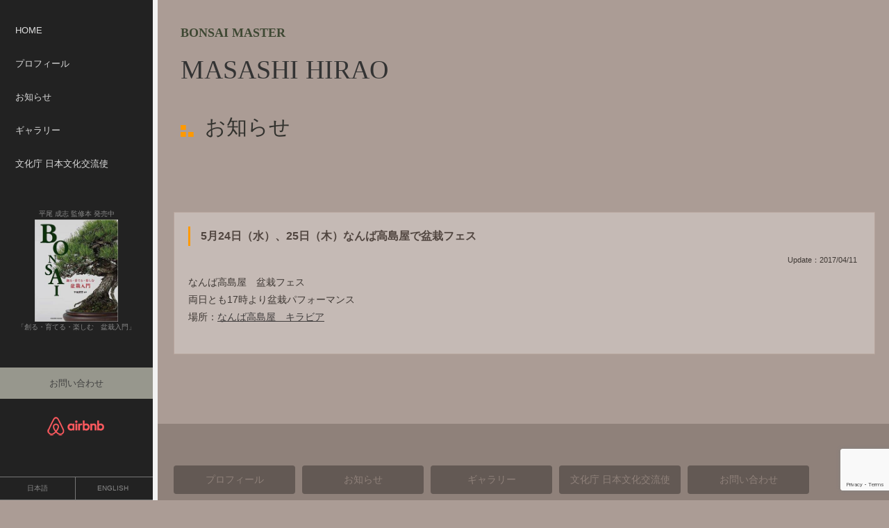

--- FILE ---
content_type: text/html; charset=UTF-8
request_url: https://jp.bonsaihirao.net/news/20170524-5/
body_size: 7671
content:
<!DOCTYPE HTML>
<html>
<head>
<meta http-equiv="Content-Type" content="text/html; charset=UTF-8" />
<meta name="viewport" content="width=device-width, initial-scale=1.0, maximum-scale=2.0, user-scalable=yes">
<meta name="robots" content="index, follow" />
<title>  5月24日（水）、25日（木）なんば高島屋で盆栽フェス　 盆栽師 平尾成志</title>
<meta name="keywords" content="盆栽師,平尾成志,ひらおまさし,文化交流使,hirao,masashi">
<link rel="alternate" hreflang="ja" href="https://jp.bonsaihirao.net/" />
<link rel="alternate" type="application/rss+xml" title="RSS FEED" href="https://jp.bonsaihirao.net/feed/" />

<link rel="stylesheet" href="https://jp.bonsaihirao.net/wp-content/themes/masashihirao/normalize.css">
<!--*** scroll **-->
<link rel="stylesheet" href="https://jp.bonsaihirao.net/wp-content/themes/masashihirao/jquery.jscrollpane.css">
<!--/scroll **-->

<meta name='robots' content='max-image-preview:large' />
<link rel="alternate" type="application/rss+xml" title="盆栽師 平尾成志 &raquo; 5月24日（水）、25日（木）なんば高島屋で盆栽フェス　 のコメントのフィード" href="https://jp.bonsaihirao.net/news/20170524-5/feed/" />
<script type="text/javascript">
window._wpemojiSettings = {"baseUrl":"https:\/\/s.w.org\/images\/core\/emoji\/14.0.0\/72x72\/","ext":".png","svgUrl":"https:\/\/s.w.org\/images\/core\/emoji\/14.0.0\/svg\/","svgExt":".svg","source":{"concatemoji":"https:\/\/jp.bonsaihirao.net\/wp-includes\/js\/wp-emoji-release.min.js?ver=6.3.7"}};
/*! This file is auto-generated */
!function(i,n){var o,s,e;function c(e){try{var t={supportTests:e,timestamp:(new Date).valueOf()};sessionStorage.setItem(o,JSON.stringify(t))}catch(e){}}function p(e,t,n){e.clearRect(0,0,e.canvas.width,e.canvas.height),e.fillText(t,0,0);var t=new Uint32Array(e.getImageData(0,0,e.canvas.width,e.canvas.height).data),r=(e.clearRect(0,0,e.canvas.width,e.canvas.height),e.fillText(n,0,0),new Uint32Array(e.getImageData(0,0,e.canvas.width,e.canvas.height).data));return t.every(function(e,t){return e===r[t]})}function u(e,t,n){switch(t){case"flag":return n(e,"\ud83c\udff3\ufe0f\u200d\u26a7\ufe0f","\ud83c\udff3\ufe0f\u200b\u26a7\ufe0f")?!1:!n(e,"\ud83c\uddfa\ud83c\uddf3","\ud83c\uddfa\u200b\ud83c\uddf3")&&!n(e,"\ud83c\udff4\udb40\udc67\udb40\udc62\udb40\udc65\udb40\udc6e\udb40\udc67\udb40\udc7f","\ud83c\udff4\u200b\udb40\udc67\u200b\udb40\udc62\u200b\udb40\udc65\u200b\udb40\udc6e\u200b\udb40\udc67\u200b\udb40\udc7f");case"emoji":return!n(e,"\ud83e\udef1\ud83c\udffb\u200d\ud83e\udef2\ud83c\udfff","\ud83e\udef1\ud83c\udffb\u200b\ud83e\udef2\ud83c\udfff")}return!1}function f(e,t,n){var r="undefined"!=typeof WorkerGlobalScope&&self instanceof WorkerGlobalScope?new OffscreenCanvas(300,150):i.createElement("canvas"),a=r.getContext("2d",{willReadFrequently:!0}),o=(a.textBaseline="top",a.font="600 32px Arial",{});return e.forEach(function(e){o[e]=t(a,e,n)}),o}function t(e){var t=i.createElement("script");t.src=e,t.defer=!0,i.head.appendChild(t)}"undefined"!=typeof Promise&&(o="wpEmojiSettingsSupports",s=["flag","emoji"],n.supports={everything:!0,everythingExceptFlag:!0},e=new Promise(function(e){i.addEventListener("DOMContentLoaded",e,{once:!0})}),new Promise(function(t){var n=function(){try{var e=JSON.parse(sessionStorage.getItem(o));if("object"==typeof e&&"number"==typeof e.timestamp&&(new Date).valueOf()<e.timestamp+604800&&"object"==typeof e.supportTests)return e.supportTests}catch(e){}return null}();if(!n){if("undefined"!=typeof Worker&&"undefined"!=typeof OffscreenCanvas&&"undefined"!=typeof URL&&URL.createObjectURL&&"undefined"!=typeof Blob)try{var e="postMessage("+f.toString()+"("+[JSON.stringify(s),u.toString(),p.toString()].join(",")+"));",r=new Blob([e],{type:"text/javascript"}),a=new Worker(URL.createObjectURL(r),{name:"wpTestEmojiSupports"});return void(a.onmessage=function(e){c(n=e.data),a.terminate(),t(n)})}catch(e){}c(n=f(s,u,p))}t(n)}).then(function(e){for(var t in e)n.supports[t]=e[t],n.supports.everything=n.supports.everything&&n.supports[t],"flag"!==t&&(n.supports.everythingExceptFlag=n.supports.everythingExceptFlag&&n.supports[t]);n.supports.everythingExceptFlag=n.supports.everythingExceptFlag&&!n.supports.flag,n.DOMReady=!1,n.readyCallback=function(){n.DOMReady=!0}}).then(function(){return e}).then(function(){var e;n.supports.everything||(n.readyCallback(),(e=n.source||{}).concatemoji?t(e.concatemoji):e.wpemoji&&e.twemoji&&(t(e.twemoji),t(e.wpemoji)))}))}((window,document),window._wpemojiSettings);
</script>
<style type="text/css">
img.wp-smiley,
img.emoji {
	display: inline !important;
	border: none !important;
	box-shadow: none !important;
	height: 1em !important;
	width: 1em !important;
	margin: 0 0.07em !important;
	vertical-align: -0.1em !important;
	background: none !important;
	padding: 0 !important;
}
</style>
	<link rel='stylesheet' id='sbi_styles-css' href='https://jp.bonsaihirao.net/wp-content/plugins/instagram-feed/css/sbi-styles.min.css?ver=6.2' type='text/css' media='all' />
<link rel='stylesheet' id='wp-block-library-css' href='https://jp.bonsaihirao.net/wp-includes/css/dist/block-library/style.min.css?ver=6.3.7' type='text/css' media='all' />
<style id='classic-theme-styles-inline-css' type='text/css'>
/*! This file is auto-generated */
.wp-block-button__link{color:#fff;background-color:#32373c;border-radius:9999px;box-shadow:none;text-decoration:none;padding:calc(.667em + 2px) calc(1.333em + 2px);font-size:1.125em}.wp-block-file__button{background:#32373c;color:#fff;text-decoration:none}
</style>
<style id='global-styles-inline-css' type='text/css'>
body{--wp--preset--color--black: #000000;--wp--preset--color--cyan-bluish-gray: #abb8c3;--wp--preset--color--white: #ffffff;--wp--preset--color--pale-pink: #f78da7;--wp--preset--color--vivid-red: #cf2e2e;--wp--preset--color--luminous-vivid-orange: #ff6900;--wp--preset--color--luminous-vivid-amber: #fcb900;--wp--preset--color--light-green-cyan: #7bdcb5;--wp--preset--color--vivid-green-cyan: #00d084;--wp--preset--color--pale-cyan-blue: #8ed1fc;--wp--preset--color--vivid-cyan-blue: #0693e3;--wp--preset--color--vivid-purple: #9b51e0;--wp--preset--gradient--vivid-cyan-blue-to-vivid-purple: linear-gradient(135deg,rgba(6,147,227,1) 0%,rgb(155,81,224) 100%);--wp--preset--gradient--light-green-cyan-to-vivid-green-cyan: linear-gradient(135deg,rgb(122,220,180) 0%,rgb(0,208,130) 100%);--wp--preset--gradient--luminous-vivid-amber-to-luminous-vivid-orange: linear-gradient(135deg,rgba(252,185,0,1) 0%,rgba(255,105,0,1) 100%);--wp--preset--gradient--luminous-vivid-orange-to-vivid-red: linear-gradient(135deg,rgba(255,105,0,1) 0%,rgb(207,46,46) 100%);--wp--preset--gradient--very-light-gray-to-cyan-bluish-gray: linear-gradient(135deg,rgb(238,238,238) 0%,rgb(169,184,195) 100%);--wp--preset--gradient--cool-to-warm-spectrum: linear-gradient(135deg,rgb(74,234,220) 0%,rgb(151,120,209) 20%,rgb(207,42,186) 40%,rgb(238,44,130) 60%,rgb(251,105,98) 80%,rgb(254,248,76) 100%);--wp--preset--gradient--blush-light-purple: linear-gradient(135deg,rgb(255,206,236) 0%,rgb(152,150,240) 100%);--wp--preset--gradient--blush-bordeaux: linear-gradient(135deg,rgb(254,205,165) 0%,rgb(254,45,45) 50%,rgb(107,0,62) 100%);--wp--preset--gradient--luminous-dusk: linear-gradient(135deg,rgb(255,203,112) 0%,rgb(199,81,192) 50%,rgb(65,88,208) 100%);--wp--preset--gradient--pale-ocean: linear-gradient(135deg,rgb(255,245,203) 0%,rgb(182,227,212) 50%,rgb(51,167,181) 100%);--wp--preset--gradient--electric-grass: linear-gradient(135deg,rgb(202,248,128) 0%,rgb(113,206,126) 100%);--wp--preset--gradient--midnight: linear-gradient(135deg,rgb(2,3,129) 0%,rgb(40,116,252) 100%);--wp--preset--font-size--small: 13px;--wp--preset--font-size--medium: 20px;--wp--preset--font-size--large: 36px;--wp--preset--font-size--x-large: 42px;--wp--preset--spacing--20: 0.44rem;--wp--preset--spacing--30: 0.67rem;--wp--preset--spacing--40: 1rem;--wp--preset--spacing--50: 1.5rem;--wp--preset--spacing--60: 2.25rem;--wp--preset--spacing--70: 3.38rem;--wp--preset--spacing--80: 5.06rem;--wp--preset--shadow--natural: 6px 6px 9px rgba(0, 0, 0, 0.2);--wp--preset--shadow--deep: 12px 12px 50px rgba(0, 0, 0, 0.4);--wp--preset--shadow--sharp: 6px 6px 0px rgba(0, 0, 0, 0.2);--wp--preset--shadow--outlined: 6px 6px 0px -3px rgba(255, 255, 255, 1), 6px 6px rgba(0, 0, 0, 1);--wp--preset--shadow--crisp: 6px 6px 0px rgba(0, 0, 0, 1);}:where(.is-layout-flex){gap: 0.5em;}:where(.is-layout-grid){gap: 0.5em;}body .is-layout-flow > .alignleft{float: left;margin-inline-start: 0;margin-inline-end: 2em;}body .is-layout-flow > .alignright{float: right;margin-inline-start: 2em;margin-inline-end: 0;}body .is-layout-flow > .aligncenter{margin-left: auto !important;margin-right: auto !important;}body .is-layout-constrained > .alignleft{float: left;margin-inline-start: 0;margin-inline-end: 2em;}body .is-layout-constrained > .alignright{float: right;margin-inline-start: 2em;margin-inline-end: 0;}body .is-layout-constrained > .aligncenter{margin-left: auto !important;margin-right: auto !important;}body .is-layout-constrained > :where(:not(.alignleft):not(.alignright):not(.alignfull)){max-width: var(--wp--style--global--content-size);margin-left: auto !important;margin-right: auto !important;}body .is-layout-constrained > .alignwide{max-width: var(--wp--style--global--wide-size);}body .is-layout-flex{display: flex;}body .is-layout-flex{flex-wrap: wrap;align-items: center;}body .is-layout-flex > *{margin: 0;}body .is-layout-grid{display: grid;}body .is-layout-grid > *{margin: 0;}:where(.wp-block-columns.is-layout-flex){gap: 2em;}:where(.wp-block-columns.is-layout-grid){gap: 2em;}:where(.wp-block-post-template.is-layout-flex){gap: 1.25em;}:where(.wp-block-post-template.is-layout-grid){gap: 1.25em;}.has-black-color{color: var(--wp--preset--color--black) !important;}.has-cyan-bluish-gray-color{color: var(--wp--preset--color--cyan-bluish-gray) !important;}.has-white-color{color: var(--wp--preset--color--white) !important;}.has-pale-pink-color{color: var(--wp--preset--color--pale-pink) !important;}.has-vivid-red-color{color: var(--wp--preset--color--vivid-red) !important;}.has-luminous-vivid-orange-color{color: var(--wp--preset--color--luminous-vivid-orange) !important;}.has-luminous-vivid-amber-color{color: var(--wp--preset--color--luminous-vivid-amber) !important;}.has-light-green-cyan-color{color: var(--wp--preset--color--light-green-cyan) !important;}.has-vivid-green-cyan-color{color: var(--wp--preset--color--vivid-green-cyan) !important;}.has-pale-cyan-blue-color{color: var(--wp--preset--color--pale-cyan-blue) !important;}.has-vivid-cyan-blue-color{color: var(--wp--preset--color--vivid-cyan-blue) !important;}.has-vivid-purple-color{color: var(--wp--preset--color--vivid-purple) !important;}.has-black-background-color{background-color: var(--wp--preset--color--black) !important;}.has-cyan-bluish-gray-background-color{background-color: var(--wp--preset--color--cyan-bluish-gray) !important;}.has-white-background-color{background-color: var(--wp--preset--color--white) !important;}.has-pale-pink-background-color{background-color: var(--wp--preset--color--pale-pink) !important;}.has-vivid-red-background-color{background-color: var(--wp--preset--color--vivid-red) !important;}.has-luminous-vivid-orange-background-color{background-color: var(--wp--preset--color--luminous-vivid-orange) !important;}.has-luminous-vivid-amber-background-color{background-color: var(--wp--preset--color--luminous-vivid-amber) !important;}.has-light-green-cyan-background-color{background-color: var(--wp--preset--color--light-green-cyan) !important;}.has-vivid-green-cyan-background-color{background-color: var(--wp--preset--color--vivid-green-cyan) !important;}.has-pale-cyan-blue-background-color{background-color: var(--wp--preset--color--pale-cyan-blue) !important;}.has-vivid-cyan-blue-background-color{background-color: var(--wp--preset--color--vivid-cyan-blue) !important;}.has-vivid-purple-background-color{background-color: var(--wp--preset--color--vivid-purple) !important;}.has-black-border-color{border-color: var(--wp--preset--color--black) !important;}.has-cyan-bluish-gray-border-color{border-color: var(--wp--preset--color--cyan-bluish-gray) !important;}.has-white-border-color{border-color: var(--wp--preset--color--white) !important;}.has-pale-pink-border-color{border-color: var(--wp--preset--color--pale-pink) !important;}.has-vivid-red-border-color{border-color: var(--wp--preset--color--vivid-red) !important;}.has-luminous-vivid-orange-border-color{border-color: var(--wp--preset--color--luminous-vivid-orange) !important;}.has-luminous-vivid-amber-border-color{border-color: var(--wp--preset--color--luminous-vivid-amber) !important;}.has-light-green-cyan-border-color{border-color: var(--wp--preset--color--light-green-cyan) !important;}.has-vivid-green-cyan-border-color{border-color: var(--wp--preset--color--vivid-green-cyan) !important;}.has-pale-cyan-blue-border-color{border-color: var(--wp--preset--color--pale-cyan-blue) !important;}.has-vivid-cyan-blue-border-color{border-color: var(--wp--preset--color--vivid-cyan-blue) !important;}.has-vivid-purple-border-color{border-color: var(--wp--preset--color--vivid-purple) !important;}.has-vivid-cyan-blue-to-vivid-purple-gradient-background{background: var(--wp--preset--gradient--vivid-cyan-blue-to-vivid-purple) !important;}.has-light-green-cyan-to-vivid-green-cyan-gradient-background{background: var(--wp--preset--gradient--light-green-cyan-to-vivid-green-cyan) !important;}.has-luminous-vivid-amber-to-luminous-vivid-orange-gradient-background{background: var(--wp--preset--gradient--luminous-vivid-amber-to-luminous-vivid-orange) !important;}.has-luminous-vivid-orange-to-vivid-red-gradient-background{background: var(--wp--preset--gradient--luminous-vivid-orange-to-vivid-red) !important;}.has-very-light-gray-to-cyan-bluish-gray-gradient-background{background: var(--wp--preset--gradient--very-light-gray-to-cyan-bluish-gray) !important;}.has-cool-to-warm-spectrum-gradient-background{background: var(--wp--preset--gradient--cool-to-warm-spectrum) !important;}.has-blush-light-purple-gradient-background{background: var(--wp--preset--gradient--blush-light-purple) !important;}.has-blush-bordeaux-gradient-background{background: var(--wp--preset--gradient--blush-bordeaux) !important;}.has-luminous-dusk-gradient-background{background: var(--wp--preset--gradient--luminous-dusk) !important;}.has-pale-ocean-gradient-background{background: var(--wp--preset--gradient--pale-ocean) !important;}.has-electric-grass-gradient-background{background: var(--wp--preset--gradient--electric-grass) !important;}.has-midnight-gradient-background{background: var(--wp--preset--gradient--midnight) !important;}.has-small-font-size{font-size: var(--wp--preset--font-size--small) !important;}.has-medium-font-size{font-size: var(--wp--preset--font-size--medium) !important;}.has-large-font-size{font-size: var(--wp--preset--font-size--large) !important;}.has-x-large-font-size{font-size: var(--wp--preset--font-size--x-large) !important;}
.wp-block-navigation a:where(:not(.wp-element-button)){color: inherit;}
:where(.wp-block-post-template.is-layout-flex){gap: 1.25em;}:where(.wp-block-post-template.is-layout-grid){gap: 1.25em;}
:where(.wp-block-columns.is-layout-flex){gap: 2em;}:where(.wp-block-columns.is-layout-grid){gap: 2em;}
.wp-block-pullquote{font-size: 1.5em;line-height: 1.6;}
</style>
<link rel='stylesheet' id='contact-form-7-css' href='https://jp.bonsaihirao.net/wp-content/plugins/contact-form-7/includes/css/styles.css?ver=5.8' type='text/css' media='all' />
<link rel='stylesheet' id='wp-pagenavi-css' href='https://jp.bonsaihirao.net/wp-content/plugins/wp-pagenavi/pagenavi-css.css?ver=2.70' type='text/css' media='all' />
<script type='text/javascript' src='https://jp.bonsaihirao.net/wp-includes/js/jquery/jquery.min.js?ver=3.7.0' id='jquery-core-js'></script>
<script type='text/javascript' src='https://jp.bonsaihirao.net/wp-includes/js/jquery/jquery-migrate.min.js?ver=3.4.1' id='jquery-migrate-js'></script>
<script type='text/javascript' src='https://jp.bonsaihirao.net/wp-content/themes/masashihirao/base.js?ver=6.3.7' id='base-js'></script>
<link rel="https://api.w.org/" href="https://jp.bonsaihirao.net/wp-json/" /><link rel="alternate" type="application/json" href="https://jp.bonsaihirao.net/wp-json/wp/v2/posts/1079" /><link rel="EditURI" type="application/rsd+xml" title="RSD" href="https://jp.bonsaihirao.net/xmlrpc.php?rsd" />
<meta name="generator" content="WordPress 6.3.7" />
<link rel="canonical" href="https://jp.bonsaihirao.net/news/20170524-5/" />
<link rel='shortlink' href='https://jp.bonsaihirao.net/?p=1079' />
<link rel="alternate" type="application/json+oembed" href="https://jp.bonsaihirao.net/wp-json/oembed/1.0/embed?url=https%3A%2F%2Fjp.bonsaihirao.net%2Fnews%2F20170524-5%2F" />
<link rel="alternate" type="text/xml+oembed" href="https://jp.bonsaihirao.net/wp-json/oembed/1.0/embed?url=https%3A%2F%2Fjp.bonsaihirao.net%2Fnews%2F20170524-5%2F&#038;format=xml" />

<!-- Jetpack Open Graph Tags -->
<meta property="og:type" content="article" />
<meta property="og:title" content="5月24日（水）、25日（木）なんば高島屋で盆栽フェス　" />
<meta property="og:url" content="https://jp.bonsaihirao.net/news/20170524-5/" />
<meta property="og:description" content="なんば高島屋　盆栽フェス　 両日とも17時より盆栽パフォーマンス 場所：なんば高島屋　キラビア" />
<meta property="article:published_time" content="2017-04-11T08:18:51+00:00" />
<meta property="article:modified_time" content="2017-04-11T08:18:51+00:00" />
<meta property="og:site_name" content="盆栽師 平尾成志" />
<meta property="og:image" content="https://s0.wp.com/i/blank.jpg" />
<meta property="og:image:alt" content="" />
<meta property="og:locale" content="ja_JP" />
<meta name="twitter:text:title" content="5月24日（水）、25日（木）なんば高島屋で盆栽フェス　" />
<meta name="twitter:card" content="summary" />

<!-- End Jetpack Open Graph Tags -->


<!--*** a alpha **-->
<script type="text/javascript" src="https://jp.bonsaihirao.net/wp-content/themes/masashihirao/js/jquery-144min.js"></script><script type="text/javascript" src="https://jp.bonsaihirao.net/wp-content/themes/masashihirao/js/topeffects.js"></script>
<script type="text/javascript" src="https://jp.bonsaihirao.net/wp-content/themes/masashihirao/js/opacity-rollover21.js"></script>

<!--*** scroll **-->
<script type="text/javascript" src="https://ajax.googleapis.com/ajax/libs/jquery/1.6.4/jquery.min.js"></script>
<script type="text/javascript" src="https://jp.bonsaihirao.net/wp-content/themes/masashihirao/js/jquery.mousewheel.js"></script>
<script type="text/javascript" src="https://jp.bonsaihirao.net/wp-content/themes/masashihirao/js/jquery.jscrollpane.js"></script>
<script>
$(function(){
    $('.newsbox').jScrollPane();
});
</script>
<script type="text/javascript" src="https://ajax.googleapis.com/ajax/libs/jquery/1.8/jquery.min.js"></script>
<script type="text/javascript" src="https://jp.bonsaihirao.net/wp-content/themes/masashihirao/js/script.js"></script>
<script type="text/javascript" src="https://jp.bonsaihirao.net/wp-content/themes/masashihirao/js/pagescroll.js"></script>
	<script type="text/javascript">
		var atscroll = new ATScroll({
			noScroll : 'noSmoothScroll',
			setHash : false,
			duration : 800,
			interval : 10,
			animation : 'quinticOut'
		});
		atscroll.load();
	</script>
<!--[if lt IE 9]>
<script src="https://jp.bonsaihirao.net/wp-content/themes/masashihirao/dist/html5shiv.js"></script>
<![endif]-->

<link rel="stylesheet" type="text/css" href="https://jp.bonsaihirao.net/wp-content/themes/masashihirao/style.css" />
<link rel="stylesheet" href="https://jp.bonsaihirao.net/wp-content/themes/masashihirao/base-queries.css">
	<script src='https://www.google.com/recaptcha/api.js'></script>
</head>

<body class="post-template-default single single-post postid-1079 single-format-standard">
<!--container -->
<div id="container">

<!--sidebar-->
<div class="MenuContainer">
<!--
  <input id="menu" type="checkbox" name="menu" class="HiddenCheckbox"/>
  <label for="menu" class="MenuIcon"></label>
<h2 class="MenuHeader">Menu</h2>
-->
<div class="sideblock">

<!-- leftmenu -->


<nav class="Menu">
<ul>
<li class="menuhome"><a href="https://jp.bonsaihirao.net" class="Menu-link">HOME</a></li>
<li><a href="https://jp.bonsaihirao.net/profile/" class="Menu-link">プロフィール</a></li>
<li><a href="https://jp.bonsaihirao.net/news/" class="Menu-link">お知らせ</a></li>
<li><a href="https://jp.bonsaihirao.net/gallery/" class="Menu-link">ギャラリー</a></li>
<li><a href="https://jp.bonsaihirao.net/bonsai-w/" class="Menu-link">文化庁 日本文化交流使</a></li>

</ul>
</nav>


<div class="free-space">			<div class="textwidget"><a href="https://www.amazon.co.jp/%E5%89%B5%E3%82%8B%E3%83%BB%E8%82%B2%E3%81%A6%E3%82%8B%E3%83%BB%E6%A5%BD%E3%81%97%E3%82%80-%E7%9B%86%E6%A0%BD%E5%85%A5%E9%96%80-COSMIC-MOOK-%E5%B9%B3%E5%B0%BE%E6%88%90%E5%BF%97/dp/4774780065/&keywords=%E5%B9%B3%E5%B0%BE%E6%88%90%E5%BF%97" target="_blank" rel="noopener">平尾 成志 監修本 発売中<br /><img src="https://jp.bonsaihirao.net/wp-content/uploads/2014/12/index.jpg" alt="index" width="120"  class="alignnone size-full wp-image-812" /><br />
「創る・育てる・楽しむ　盆栽入門」</a><br />
<!--出版社: (株)コスミック出版<br />
企画・編集：(株)スタルカ--></div>
		</div>
<ul class="hcontact">

<!--<li class="leclink"><a href="https://www.kouenirai.com/profile/6935" target="_blank">講演のご依頼はこちら</a></li>-->
<li><a href="https://jp.bonsaihirao.net/contact/" >お問い合わせ</a></li>
</ul>

<div class="airbnb">
<a href="https://www.airbnb.jp/experiences/106" target="_blank"><img src="https://jp.bonsaihirao.net/wp-content/uploads/2017/01/airbnblogo2.png" alt="airbnb bonsai" width="100" height="37" /></a>
</div>

<div class="assist-nav">
<ul class="langnav">
<li><a href="https://jp.bonsaihirao.net/">日本語</a></li>
<li><a href="https://bonsaihirao.net/">ENGLISH</a></li>
</ul>
</div>

</div>
</div>
<!--/sidebar-->


<div class="LyMain">
<div class="block">

<!-- header -->
<div id="header">
<section class="catelogo"><h1 class="nn_bnr_alpha"><a href="https://jp.bonsaihirao.net/"><span>BONSAI MASTER</span><br />MASASHI HIRAO</a></h1></section>



</div>
<!-- /header -->
<p id="page-top"><a href="#container">PAGE TOP</a></p>



<!--　contents -->
<div id="contents">

<!--　news -->
<div id="news">
<h2 class="cate">お知らせ</h2>


<div class="box-inner">
<h3><span class="ttl-news">5月24日（水）、25日（木）なんば高島屋で盆栽フェス　</span></h3>
<p class="data">Update：2017/04/11</p>
<p>なんば高島屋　盆栽フェス　<br />
両日とも17時より盆栽パフォーマンス<br />
場所：<a href="https://www.takashimaya.co.jp/osaka/" target="_blank">なんば高島屋　キラビア</a> </p>
</div>

<!--場合分けver
<br />
<b>Warning</b>:  Use of undefined constant bonsainews - assumed 'bonsainews' (this will throw an Error in a future version of PHP) in <b>/home/seishoen/bonsaihirao.net/public_html/jp/wp-content/themes/masashihirao/single.php</b> on line <b>27</b><br />
-->
</div>
<!--/news -->

 

</div>
<!--/contents -->

</div>
<!-- block -->

<!-- footer -->
<footer>
<div class="block2">
<!--
<div class="lecform">
講演についてのお問い合わせ・ご依頼は「講演依頼.COM」からお願いいたします。
<p class="btn_lecreg"><a href="https://www.kouenirai.com/profile/6935" target="_blank">講演のご依頼はこちらから<br />「講演依頼.COM」</a></p>
</div>
-->
<ul id="nav">
<li><a href="/profile/">プロフィール</a></li>
<li><a href="/news/">お知らせ</a></li>
<li><a href="/gallery/">ギャラリー</a></li>
<li><a href="/bonsai-w/">文化庁 日本文化交流使</a></li>
<li><a href="/contact/" >お問い合わせ</a></li>
</ul>


<ul id="hcontactnav">
<li class="enlink"><a href="https://seishoen.com/" target="_blank">成勝園</a></li>
<li class="fblink"><a href="https://www.facebook.com/masashi.hirao1" target="_blank">facebook</a></li>
</ul>


<p>COPYRIGHT &copy; Masashi Hirao ALL RIGHTS RESERVED.</p>
</div>
</footer>
<!-- /footer -->

<!-- Instagram Feed JS -->
<script type="text/javascript">
var sbiajaxurl = "https://jp.bonsaihirao.net/wp-admin/admin-ajax.php";
</script>
<script type='text/javascript' src='https://jp.bonsaihirao.net/wp-content/plugins/contact-form-7/includes/swv/js/index.js?ver=5.8' id='swv-js'></script>
<script type='text/javascript' id='contact-form-7-js-extra'>
/* <![CDATA[ */
var wpcf7 = {"api":{"root":"https:\/\/jp.bonsaihirao.net\/wp-json\/","namespace":"contact-form-7\/v1"}};
/* ]]> */
</script>
<script type='text/javascript' src='https://jp.bonsaihirao.net/wp-content/plugins/contact-form-7/includes/js/index.js?ver=5.8' id='contact-form-7-js'></script>
<script type='text/javascript' src='https://www.google.com/recaptcha/api.js?render=6LfaILAUAAAAAJx8MsfpTmaNpQ1YhO4_-gIH3qdr&#038;ver=3.0' id='google-recaptcha-js'></script>
<script type='text/javascript' src='https://jp.bonsaihirao.net/wp-includes/js/dist/vendor/wp-polyfill-inert.min.js?ver=3.1.2' id='wp-polyfill-inert-js'></script>
<script type='text/javascript' src='https://jp.bonsaihirao.net/wp-includes/js/dist/vendor/regenerator-runtime.min.js?ver=0.13.11' id='regenerator-runtime-js'></script>
<script type='text/javascript' src='https://jp.bonsaihirao.net/wp-includes/js/dist/vendor/wp-polyfill.min.js?ver=3.15.0' id='wp-polyfill-js'></script>
<script type='text/javascript' id='wpcf7-recaptcha-js-extra'>
/* <![CDATA[ */
var wpcf7_recaptcha = {"sitekey":"6LfaILAUAAAAAJx8MsfpTmaNpQ1YhO4_-gIH3qdr","actions":{"homepage":"homepage","contactform":"contactform"}};
/* ]]> */
</script>
<script type='text/javascript' src='https://jp.bonsaihirao.net/wp-content/plugins/contact-form-7/modules/recaptcha/index.js?ver=5.8' id='wpcf7-recaptcha-js'></script>

</div>
<!--/LyMain-->


</div>
<!--/container -->

<script>
  (function(i,s,o,g,r,a,m){i['GoogleAnalyticsObject']=r;i[r]=i[r]||function(){
  (i[r].q=i[r].q||[]).push(arguments)},i[r].l=1*new Date();a=s.createElement(o),
  m=s.getElementsByTagName(o)[0];a.async=1;a.src=g;m.parentNode.insertBefore(a,m)
  })(window,document,'script','//www.google-analytics.com/analytics.js','ga');

  ga('create', 'UA-43690613-2', 'auto');
  ga('send', 'pageview');

</script>

</body>
</html>

--- FILE ---
content_type: text/html; charset=utf-8
request_url: https://www.google.com/recaptcha/api2/anchor?ar=1&k=6LfaILAUAAAAAJx8MsfpTmaNpQ1YhO4_-gIH3qdr&co=aHR0cHM6Ly9qcC5ib25zYWloaXJhby5uZXQ6NDQz&hl=en&v=PoyoqOPhxBO7pBk68S4YbpHZ&size=invisible&anchor-ms=20000&execute-ms=30000&cb=u7zt60m03vwn
body_size: 48735
content:
<!DOCTYPE HTML><html dir="ltr" lang="en"><head><meta http-equiv="Content-Type" content="text/html; charset=UTF-8">
<meta http-equiv="X-UA-Compatible" content="IE=edge">
<title>reCAPTCHA</title>
<style type="text/css">
/* cyrillic-ext */
@font-face {
  font-family: 'Roboto';
  font-style: normal;
  font-weight: 400;
  font-stretch: 100%;
  src: url(//fonts.gstatic.com/s/roboto/v48/KFO7CnqEu92Fr1ME7kSn66aGLdTylUAMa3GUBHMdazTgWw.woff2) format('woff2');
  unicode-range: U+0460-052F, U+1C80-1C8A, U+20B4, U+2DE0-2DFF, U+A640-A69F, U+FE2E-FE2F;
}
/* cyrillic */
@font-face {
  font-family: 'Roboto';
  font-style: normal;
  font-weight: 400;
  font-stretch: 100%;
  src: url(//fonts.gstatic.com/s/roboto/v48/KFO7CnqEu92Fr1ME7kSn66aGLdTylUAMa3iUBHMdazTgWw.woff2) format('woff2');
  unicode-range: U+0301, U+0400-045F, U+0490-0491, U+04B0-04B1, U+2116;
}
/* greek-ext */
@font-face {
  font-family: 'Roboto';
  font-style: normal;
  font-weight: 400;
  font-stretch: 100%;
  src: url(//fonts.gstatic.com/s/roboto/v48/KFO7CnqEu92Fr1ME7kSn66aGLdTylUAMa3CUBHMdazTgWw.woff2) format('woff2');
  unicode-range: U+1F00-1FFF;
}
/* greek */
@font-face {
  font-family: 'Roboto';
  font-style: normal;
  font-weight: 400;
  font-stretch: 100%;
  src: url(//fonts.gstatic.com/s/roboto/v48/KFO7CnqEu92Fr1ME7kSn66aGLdTylUAMa3-UBHMdazTgWw.woff2) format('woff2');
  unicode-range: U+0370-0377, U+037A-037F, U+0384-038A, U+038C, U+038E-03A1, U+03A3-03FF;
}
/* math */
@font-face {
  font-family: 'Roboto';
  font-style: normal;
  font-weight: 400;
  font-stretch: 100%;
  src: url(//fonts.gstatic.com/s/roboto/v48/KFO7CnqEu92Fr1ME7kSn66aGLdTylUAMawCUBHMdazTgWw.woff2) format('woff2');
  unicode-range: U+0302-0303, U+0305, U+0307-0308, U+0310, U+0312, U+0315, U+031A, U+0326-0327, U+032C, U+032F-0330, U+0332-0333, U+0338, U+033A, U+0346, U+034D, U+0391-03A1, U+03A3-03A9, U+03B1-03C9, U+03D1, U+03D5-03D6, U+03F0-03F1, U+03F4-03F5, U+2016-2017, U+2034-2038, U+203C, U+2040, U+2043, U+2047, U+2050, U+2057, U+205F, U+2070-2071, U+2074-208E, U+2090-209C, U+20D0-20DC, U+20E1, U+20E5-20EF, U+2100-2112, U+2114-2115, U+2117-2121, U+2123-214F, U+2190, U+2192, U+2194-21AE, U+21B0-21E5, U+21F1-21F2, U+21F4-2211, U+2213-2214, U+2216-22FF, U+2308-230B, U+2310, U+2319, U+231C-2321, U+2336-237A, U+237C, U+2395, U+239B-23B7, U+23D0, U+23DC-23E1, U+2474-2475, U+25AF, U+25B3, U+25B7, U+25BD, U+25C1, U+25CA, U+25CC, U+25FB, U+266D-266F, U+27C0-27FF, U+2900-2AFF, U+2B0E-2B11, U+2B30-2B4C, U+2BFE, U+3030, U+FF5B, U+FF5D, U+1D400-1D7FF, U+1EE00-1EEFF;
}
/* symbols */
@font-face {
  font-family: 'Roboto';
  font-style: normal;
  font-weight: 400;
  font-stretch: 100%;
  src: url(//fonts.gstatic.com/s/roboto/v48/KFO7CnqEu92Fr1ME7kSn66aGLdTylUAMaxKUBHMdazTgWw.woff2) format('woff2');
  unicode-range: U+0001-000C, U+000E-001F, U+007F-009F, U+20DD-20E0, U+20E2-20E4, U+2150-218F, U+2190, U+2192, U+2194-2199, U+21AF, U+21E6-21F0, U+21F3, U+2218-2219, U+2299, U+22C4-22C6, U+2300-243F, U+2440-244A, U+2460-24FF, U+25A0-27BF, U+2800-28FF, U+2921-2922, U+2981, U+29BF, U+29EB, U+2B00-2BFF, U+4DC0-4DFF, U+FFF9-FFFB, U+10140-1018E, U+10190-1019C, U+101A0, U+101D0-101FD, U+102E0-102FB, U+10E60-10E7E, U+1D2C0-1D2D3, U+1D2E0-1D37F, U+1F000-1F0FF, U+1F100-1F1AD, U+1F1E6-1F1FF, U+1F30D-1F30F, U+1F315, U+1F31C, U+1F31E, U+1F320-1F32C, U+1F336, U+1F378, U+1F37D, U+1F382, U+1F393-1F39F, U+1F3A7-1F3A8, U+1F3AC-1F3AF, U+1F3C2, U+1F3C4-1F3C6, U+1F3CA-1F3CE, U+1F3D4-1F3E0, U+1F3ED, U+1F3F1-1F3F3, U+1F3F5-1F3F7, U+1F408, U+1F415, U+1F41F, U+1F426, U+1F43F, U+1F441-1F442, U+1F444, U+1F446-1F449, U+1F44C-1F44E, U+1F453, U+1F46A, U+1F47D, U+1F4A3, U+1F4B0, U+1F4B3, U+1F4B9, U+1F4BB, U+1F4BF, U+1F4C8-1F4CB, U+1F4D6, U+1F4DA, U+1F4DF, U+1F4E3-1F4E6, U+1F4EA-1F4ED, U+1F4F7, U+1F4F9-1F4FB, U+1F4FD-1F4FE, U+1F503, U+1F507-1F50B, U+1F50D, U+1F512-1F513, U+1F53E-1F54A, U+1F54F-1F5FA, U+1F610, U+1F650-1F67F, U+1F687, U+1F68D, U+1F691, U+1F694, U+1F698, U+1F6AD, U+1F6B2, U+1F6B9-1F6BA, U+1F6BC, U+1F6C6-1F6CF, U+1F6D3-1F6D7, U+1F6E0-1F6EA, U+1F6F0-1F6F3, U+1F6F7-1F6FC, U+1F700-1F7FF, U+1F800-1F80B, U+1F810-1F847, U+1F850-1F859, U+1F860-1F887, U+1F890-1F8AD, U+1F8B0-1F8BB, U+1F8C0-1F8C1, U+1F900-1F90B, U+1F93B, U+1F946, U+1F984, U+1F996, U+1F9E9, U+1FA00-1FA6F, U+1FA70-1FA7C, U+1FA80-1FA89, U+1FA8F-1FAC6, U+1FACE-1FADC, U+1FADF-1FAE9, U+1FAF0-1FAF8, U+1FB00-1FBFF;
}
/* vietnamese */
@font-face {
  font-family: 'Roboto';
  font-style: normal;
  font-weight: 400;
  font-stretch: 100%;
  src: url(//fonts.gstatic.com/s/roboto/v48/KFO7CnqEu92Fr1ME7kSn66aGLdTylUAMa3OUBHMdazTgWw.woff2) format('woff2');
  unicode-range: U+0102-0103, U+0110-0111, U+0128-0129, U+0168-0169, U+01A0-01A1, U+01AF-01B0, U+0300-0301, U+0303-0304, U+0308-0309, U+0323, U+0329, U+1EA0-1EF9, U+20AB;
}
/* latin-ext */
@font-face {
  font-family: 'Roboto';
  font-style: normal;
  font-weight: 400;
  font-stretch: 100%;
  src: url(//fonts.gstatic.com/s/roboto/v48/KFO7CnqEu92Fr1ME7kSn66aGLdTylUAMa3KUBHMdazTgWw.woff2) format('woff2');
  unicode-range: U+0100-02BA, U+02BD-02C5, U+02C7-02CC, U+02CE-02D7, U+02DD-02FF, U+0304, U+0308, U+0329, U+1D00-1DBF, U+1E00-1E9F, U+1EF2-1EFF, U+2020, U+20A0-20AB, U+20AD-20C0, U+2113, U+2C60-2C7F, U+A720-A7FF;
}
/* latin */
@font-face {
  font-family: 'Roboto';
  font-style: normal;
  font-weight: 400;
  font-stretch: 100%;
  src: url(//fonts.gstatic.com/s/roboto/v48/KFO7CnqEu92Fr1ME7kSn66aGLdTylUAMa3yUBHMdazQ.woff2) format('woff2');
  unicode-range: U+0000-00FF, U+0131, U+0152-0153, U+02BB-02BC, U+02C6, U+02DA, U+02DC, U+0304, U+0308, U+0329, U+2000-206F, U+20AC, U+2122, U+2191, U+2193, U+2212, U+2215, U+FEFF, U+FFFD;
}
/* cyrillic-ext */
@font-face {
  font-family: 'Roboto';
  font-style: normal;
  font-weight: 500;
  font-stretch: 100%;
  src: url(//fonts.gstatic.com/s/roboto/v48/KFO7CnqEu92Fr1ME7kSn66aGLdTylUAMa3GUBHMdazTgWw.woff2) format('woff2');
  unicode-range: U+0460-052F, U+1C80-1C8A, U+20B4, U+2DE0-2DFF, U+A640-A69F, U+FE2E-FE2F;
}
/* cyrillic */
@font-face {
  font-family: 'Roboto';
  font-style: normal;
  font-weight: 500;
  font-stretch: 100%;
  src: url(//fonts.gstatic.com/s/roboto/v48/KFO7CnqEu92Fr1ME7kSn66aGLdTylUAMa3iUBHMdazTgWw.woff2) format('woff2');
  unicode-range: U+0301, U+0400-045F, U+0490-0491, U+04B0-04B1, U+2116;
}
/* greek-ext */
@font-face {
  font-family: 'Roboto';
  font-style: normal;
  font-weight: 500;
  font-stretch: 100%;
  src: url(//fonts.gstatic.com/s/roboto/v48/KFO7CnqEu92Fr1ME7kSn66aGLdTylUAMa3CUBHMdazTgWw.woff2) format('woff2');
  unicode-range: U+1F00-1FFF;
}
/* greek */
@font-face {
  font-family: 'Roboto';
  font-style: normal;
  font-weight: 500;
  font-stretch: 100%;
  src: url(//fonts.gstatic.com/s/roboto/v48/KFO7CnqEu92Fr1ME7kSn66aGLdTylUAMa3-UBHMdazTgWw.woff2) format('woff2');
  unicode-range: U+0370-0377, U+037A-037F, U+0384-038A, U+038C, U+038E-03A1, U+03A3-03FF;
}
/* math */
@font-face {
  font-family: 'Roboto';
  font-style: normal;
  font-weight: 500;
  font-stretch: 100%;
  src: url(//fonts.gstatic.com/s/roboto/v48/KFO7CnqEu92Fr1ME7kSn66aGLdTylUAMawCUBHMdazTgWw.woff2) format('woff2');
  unicode-range: U+0302-0303, U+0305, U+0307-0308, U+0310, U+0312, U+0315, U+031A, U+0326-0327, U+032C, U+032F-0330, U+0332-0333, U+0338, U+033A, U+0346, U+034D, U+0391-03A1, U+03A3-03A9, U+03B1-03C9, U+03D1, U+03D5-03D6, U+03F0-03F1, U+03F4-03F5, U+2016-2017, U+2034-2038, U+203C, U+2040, U+2043, U+2047, U+2050, U+2057, U+205F, U+2070-2071, U+2074-208E, U+2090-209C, U+20D0-20DC, U+20E1, U+20E5-20EF, U+2100-2112, U+2114-2115, U+2117-2121, U+2123-214F, U+2190, U+2192, U+2194-21AE, U+21B0-21E5, U+21F1-21F2, U+21F4-2211, U+2213-2214, U+2216-22FF, U+2308-230B, U+2310, U+2319, U+231C-2321, U+2336-237A, U+237C, U+2395, U+239B-23B7, U+23D0, U+23DC-23E1, U+2474-2475, U+25AF, U+25B3, U+25B7, U+25BD, U+25C1, U+25CA, U+25CC, U+25FB, U+266D-266F, U+27C0-27FF, U+2900-2AFF, U+2B0E-2B11, U+2B30-2B4C, U+2BFE, U+3030, U+FF5B, U+FF5D, U+1D400-1D7FF, U+1EE00-1EEFF;
}
/* symbols */
@font-face {
  font-family: 'Roboto';
  font-style: normal;
  font-weight: 500;
  font-stretch: 100%;
  src: url(//fonts.gstatic.com/s/roboto/v48/KFO7CnqEu92Fr1ME7kSn66aGLdTylUAMaxKUBHMdazTgWw.woff2) format('woff2');
  unicode-range: U+0001-000C, U+000E-001F, U+007F-009F, U+20DD-20E0, U+20E2-20E4, U+2150-218F, U+2190, U+2192, U+2194-2199, U+21AF, U+21E6-21F0, U+21F3, U+2218-2219, U+2299, U+22C4-22C6, U+2300-243F, U+2440-244A, U+2460-24FF, U+25A0-27BF, U+2800-28FF, U+2921-2922, U+2981, U+29BF, U+29EB, U+2B00-2BFF, U+4DC0-4DFF, U+FFF9-FFFB, U+10140-1018E, U+10190-1019C, U+101A0, U+101D0-101FD, U+102E0-102FB, U+10E60-10E7E, U+1D2C0-1D2D3, U+1D2E0-1D37F, U+1F000-1F0FF, U+1F100-1F1AD, U+1F1E6-1F1FF, U+1F30D-1F30F, U+1F315, U+1F31C, U+1F31E, U+1F320-1F32C, U+1F336, U+1F378, U+1F37D, U+1F382, U+1F393-1F39F, U+1F3A7-1F3A8, U+1F3AC-1F3AF, U+1F3C2, U+1F3C4-1F3C6, U+1F3CA-1F3CE, U+1F3D4-1F3E0, U+1F3ED, U+1F3F1-1F3F3, U+1F3F5-1F3F7, U+1F408, U+1F415, U+1F41F, U+1F426, U+1F43F, U+1F441-1F442, U+1F444, U+1F446-1F449, U+1F44C-1F44E, U+1F453, U+1F46A, U+1F47D, U+1F4A3, U+1F4B0, U+1F4B3, U+1F4B9, U+1F4BB, U+1F4BF, U+1F4C8-1F4CB, U+1F4D6, U+1F4DA, U+1F4DF, U+1F4E3-1F4E6, U+1F4EA-1F4ED, U+1F4F7, U+1F4F9-1F4FB, U+1F4FD-1F4FE, U+1F503, U+1F507-1F50B, U+1F50D, U+1F512-1F513, U+1F53E-1F54A, U+1F54F-1F5FA, U+1F610, U+1F650-1F67F, U+1F687, U+1F68D, U+1F691, U+1F694, U+1F698, U+1F6AD, U+1F6B2, U+1F6B9-1F6BA, U+1F6BC, U+1F6C6-1F6CF, U+1F6D3-1F6D7, U+1F6E0-1F6EA, U+1F6F0-1F6F3, U+1F6F7-1F6FC, U+1F700-1F7FF, U+1F800-1F80B, U+1F810-1F847, U+1F850-1F859, U+1F860-1F887, U+1F890-1F8AD, U+1F8B0-1F8BB, U+1F8C0-1F8C1, U+1F900-1F90B, U+1F93B, U+1F946, U+1F984, U+1F996, U+1F9E9, U+1FA00-1FA6F, U+1FA70-1FA7C, U+1FA80-1FA89, U+1FA8F-1FAC6, U+1FACE-1FADC, U+1FADF-1FAE9, U+1FAF0-1FAF8, U+1FB00-1FBFF;
}
/* vietnamese */
@font-face {
  font-family: 'Roboto';
  font-style: normal;
  font-weight: 500;
  font-stretch: 100%;
  src: url(//fonts.gstatic.com/s/roboto/v48/KFO7CnqEu92Fr1ME7kSn66aGLdTylUAMa3OUBHMdazTgWw.woff2) format('woff2');
  unicode-range: U+0102-0103, U+0110-0111, U+0128-0129, U+0168-0169, U+01A0-01A1, U+01AF-01B0, U+0300-0301, U+0303-0304, U+0308-0309, U+0323, U+0329, U+1EA0-1EF9, U+20AB;
}
/* latin-ext */
@font-face {
  font-family: 'Roboto';
  font-style: normal;
  font-weight: 500;
  font-stretch: 100%;
  src: url(//fonts.gstatic.com/s/roboto/v48/KFO7CnqEu92Fr1ME7kSn66aGLdTylUAMa3KUBHMdazTgWw.woff2) format('woff2');
  unicode-range: U+0100-02BA, U+02BD-02C5, U+02C7-02CC, U+02CE-02D7, U+02DD-02FF, U+0304, U+0308, U+0329, U+1D00-1DBF, U+1E00-1E9F, U+1EF2-1EFF, U+2020, U+20A0-20AB, U+20AD-20C0, U+2113, U+2C60-2C7F, U+A720-A7FF;
}
/* latin */
@font-face {
  font-family: 'Roboto';
  font-style: normal;
  font-weight: 500;
  font-stretch: 100%;
  src: url(//fonts.gstatic.com/s/roboto/v48/KFO7CnqEu92Fr1ME7kSn66aGLdTylUAMa3yUBHMdazQ.woff2) format('woff2');
  unicode-range: U+0000-00FF, U+0131, U+0152-0153, U+02BB-02BC, U+02C6, U+02DA, U+02DC, U+0304, U+0308, U+0329, U+2000-206F, U+20AC, U+2122, U+2191, U+2193, U+2212, U+2215, U+FEFF, U+FFFD;
}
/* cyrillic-ext */
@font-face {
  font-family: 'Roboto';
  font-style: normal;
  font-weight: 900;
  font-stretch: 100%;
  src: url(//fonts.gstatic.com/s/roboto/v48/KFO7CnqEu92Fr1ME7kSn66aGLdTylUAMa3GUBHMdazTgWw.woff2) format('woff2');
  unicode-range: U+0460-052F, U+1C80-1C8A, U+20B4, U+2DE0-2DFF, U+A640-A69F, U+FE2E-FE2F;
}
/* cyrillic */
@font-face {
  font-family: 'Roboto';
  font-style: normal;
  font-weight: 900;
  font-stretch: 100%;
  src: url(//fonts.gstatic.com/s/roboto/v48/KFO7CnqEu92Fr1ME7kSn66aGLdTylUAMa3iUBHMdazTgWw.woff2) format('woff2');
  unicode-range: U+0301, U+0400-045F, U+0490-0491, U+04B0-04B1, U+2116;
}
/* greek-ext */
@font-face {
  font-family: 'Roboto';
  font-style: normal;
  font-weight: 900;
  font-stretch: 100%;
  src: url(//fonts.gstatic.com/s/roboto/v48/KFO7CnqEu92Fr1ME7kSn66aGLdTylUAMa3CUBHMdazTgWw.woff2) format('woff2');
  unicode-range: U+1F00-1FFF;
}
/* greek */
@font-face {
  font-family: 'Roboto';
  font-style: normal;
  font-weight: 900;
  font-stretch: 100%;
  src: url(//fonts.gstatic.com/s/roboto/v48/KFO7CnqEu92Fr1ME7kSn66aGLdTylUAMa3-UBHMdazTgWw.woff2) format('woff2');
  unicode-range: U+0370-0377, U+037A-037F, U+0384-038A, U+038C, U+038E-03A1, U+03A3-03FF;
}
/* math */
@font-face {
  font-family: 'Roboto';
  font-style: normal;
  font-weight: 900;
  font-stretch: 100%;
  src: url(//fonts.gstatic.com/s/roboto/v48/KFO7CnqEu92Fr1ME7kSn66aGLdTylUAMawCUBHMdazTgWw.woff2) format('woff2');
  unicode-range: U+0302-0303, U+0305, U+0307-0308, U+0310, U+0312, U+0315, U+031A, U+0326-0327, U+032C, U+032F-0330, U+0332-0333, U+0338, U+033A, U+0346, U+034D, U+0391-03A1, U+03A3-03A9, U+03B1-03C9, U+03D1, U+03D5-03D6, U+03F0-03F1, U+03F4-03F5, U+2016-2017, U+2034-2038, U+203C, U+2040, U+2043, U+2047, U+2050, U+2057, U+205F, U+2070-2071, U+2074-208E, U+2090-209C, U+20D0-20DC, U+20E1, U+20E5-20EF, U+2100-2112, U+2114-2115, U+2117-2121, U+2123-214F, U+2190, U+2192, U+2194-21AE, U+21B0-21E5, U+21F1-21F2, U+21F4-2211, U+2213-2214, U+2216-22FF, U+2308-230B, U+2310, U+2319, U+231C-2321, U+2336-237A, U+237C, U+2395, U+239B-23B7, U+23D0, U+23DC-23E1, U+2474-2475, U+25AF, U+25B3, U+25B7, U+25BD, U+25C1, U+25CA, U+25CC, U+25FB, U+266D-266F, U+27C0-27FF, U+2900-2AFF, U+2B0E-2B11, U+2B30-2B4C, U+2BFE, U+3030, U+FF5B, U+FF5D, U+1D400-1D7FF, U+1EE00-1EEFF;
}
/* symbols */
@font-face {
  font-family: 'Roboto';
  font-style: normal;
  font-weight: 900;
  font-stretch: 100%;
  src: url(//fonts.gstatic.com/s/roboto/v48/KFO7CnqEu92Fr1ME7kSn66aGLdTylUAMaxKUBHMdazTgWw.woff2) format('woff2');
  unicode-range: U+0001-000C, U+000E-001F, U+007F-009F, U+20DD-20E0, U+20E2-20E4, U+2150-218F, U+2190, U+2192, U+2194-2199, U+21AF, U+21E6-21F0, U+21F3, U+2218-2219, U+2299, U+22C4-22C6, U+2300-243F, U+2440-244A, U+2460-24FF, U+25A0-27BF, U+2800-28FF, U+2921-2922, U+2981, U+29BF, U+29EB, U+2B00-2BFF, U+4DC0-4DFF, U+FFF9-FFFB, U+10140-1018E, U+10190-1019C, U+101A0, U+101D0-101FD, U+102E0-102FB, U+10E60-10E7E, U+1D2C0-1D2D3, U+1D2E0-1D37F, U+1F000-1F0FF, U+1F100-1F1AD, U+1F1E6-1F1FF, U+1F30D-1F30F, U+1F315, U+1F31C, U+1F31E, U+1F320-1F32C, U+1F336, U+1F378, U+1F37D, U+1F382, U+1F393-1F39F, U+1F3A7-1F3A8, U+1F3AC-1F3AF, U+1F3C2, U+1F3C4-1F3C6, U+1F3CA-1F3CE, U+1F3D4-1F3E0, U+1F3ED, U+1F3F1-1F3F3, U+1F3F5-1F3F7, U+1F408, U+1F415, U+1F41F, U+1F426, U+1F43F, U+1F441-1F442, U+1F444, U+1F446-1F449, U+1F44C-1F44E, U+1F453, U+1F46A, U+1F47D, U+1F4A3, U+1F4B0, U+1F4B3, U+1F4B9, U+1F4BB, U+1F4BF, U+1F4C8-1F4CB, U+1F4D6, U+1F4DA, U+1F4DF, U+1F4E3-1F4E6, U+1F4EA-1F4ED, U+1F4F7, U+1F4F9-1F4FB, U+1F4FD-1F4FE, U+1F503, U+1F507-1F50B, U+1F50D, U+1F512-1F513, U+1F53E-1F54A, U+1F54F-1F5FA, U+1F610, U+1F650-1F67F, U+1F687, U+1F68D, U+1F691, U+1F694, U+1F698, U+1F6AD, U+1F6B2, U+1F6B9-1F6BA, U+1F6BC, U+1F6C6-1F6CF, U+1F6D3-1F6D7, U+1F6E0-1F6EA, U+1F6F0-1F6F3, U+1F6F7-1F6FC, U+1F700-1F7FF, U+1F800-1F80B, U+1F810-1F847, U+1F850-1F859, U+1F860-1F887, U+1F890-1F8AD, U+1F8B0-1F8BB, U+1F8C0-1F8C1, U+1F900-1F90B, U+1F93B, U+1F946, U+1F984, U+1F996, U+1F9E9, U+1FA00-1FA6F, U+1FA70-1FA7C, U+1FA80-1FA89, U+1FA8F-1FAC6, U+1FACE-1FADC, U+1FADF-1FAE9, U+1FAF0-1FAF8, U+1FB00-1FBFF;
}
/* vietnamese */
@font-face {
  font-family: 'Roboto';
  font-style: normal;
  font-weight: 900;
  font-stretch: 100%;
  src: url(//fonts.gstatic.com/s/roboto/v48/KFO7CnqEu92Fr1ME7kSn66aGLdTylUAMa3OUBHMdazTgWw.woff2) format('woff2');
  unicode-range: U+0102-0103, U+0110-0111, U+0128-0129, U+0168-0169, U+01A0-01A1, U+01AF-01B0, U+0300-0301, U+0303-0304, U+0308-0309, U+0323, U+0329, U+1EA0-1EF9, U+20AB;
}
/* latin-ext */
@font-face {
  font-family: 'Roboto';
  font-style: normal;
  font-weight: 900;
  font-stretch: 100%;
  src: url(//fonts.gstatic.com/s/roboto/v48/KFO7CnqEu92Fr1ME7kSn66aGLdTylUAMa3KUBHMdazTgWw.woff2) format('woff2');
  unicode-range: U+0100-02BA, U+02BD-02C5, U+02C7-02CC, U+02CE-02D7, U+02DD-02FF, U+0304, U+0308, U+0329, U+1D00-1DBF, U+1E00-1E9F, U+1EF2-1EFF, U+2020, U+20A0-20AB, U+20AD-20C0, U+2113, U+2C60-2C7F, U+A720-A7FF;
}
/* latin */
@font-face {
  font-family: 'Roboto';
  font-style: normal;
  font-weight: 900;
  font-stretch: 100%;
  src: url(//fonts.gstatic.com/s/roboto/v48/KFO7CnqEu92Fr1ME7kSn66aGLdTylUAMa3yUBHMdazQ.woff2) format('woff2');
  unicode-range: U+0000-00FF, U+0131, U+0152-0153, U+02BB-02BC, U+02C6, U+02DA, U+02DC, U+0304, U+0308, U+0329, U+2000-206F, U+20AC, U+2122, U+2191, U+2193, U+2212, U+2215, U+FEFF, U+FFFD;
}

</style>
<link rel="stylesheet" type="text/css" href="https://www.gstatic.com/recaptcha/releases/PoyoqOPhxBO7pBk68S4YbpHZ/styles__ltr.css">
<script nonce="5d-2OQpTKiJM_1Y9sZHZlQ" type="text/javascript">window['__recaptcha_api'] = 'https://www.google.com/recaptcha/api2/';</script>
<script type="text/javascript" src="https://www.gstatic.com/recaptcha/releases/PoyoqOPhxBO7pBk68S4YbpHZ/recaptcha__en.js" nonce="5d-2OQpTKiJM_1Y9sZHZlQ">
      
    </script></head>
<body><div id="rc-anchor-alert" class="rc-anchor-alert"></div>
<input type="hidden" id="recaptcha-token" value="[base64]">
<script type="text/javascript" nonce="5d-2OQpTKiJM_1Y9sZHZlQ">
      recaptcha.anchor.Main.init("[\x22ainput\x22,[\x22bgdata\x22,\x22\x22,\[base64]/[base64]/MjU1Ong/[base64]/[base64]/[base64]/[base64]/[base64]/[base64]/[base64]/[base64]/[base64]/[base64]/[base64]/[base64]/[base64]/[base64]/[base64]\\u003d\x22,\[base64]\\u003d\x22,\x22wpoUeMKKM0deNsOWCMKIVMK+wqxZwpxcR8ODDklVwoXCmcONwqXDojh0cX3CmzhTOsKJU3nCj1fDjlTCuMK8S8O8w4/CjcOoZ8O/e3rCiMOWwrRzw64IaMOFwoXDuDXChsKNcAFuwo4Bwr3CmibDrijCtCEfwrNuKQ/[base64]/CiRRseDPDknBkwoFwwofDr1I2w5QUF8KxTl4WD8OXw4QwwphMWhlOGMO/[base64]/DjzPCiS/DkcKVCMOVwpkoeSrCsQPDvDrCrAHDqWIowrRFwplhw4HCgBrDlCfCucODW2rCgnjDjcKoL8KhEhtaKUrDm3kMwovCoMK0w67CusO+wrTDmBPCnGLDrkrDkTfDhsKeRMKSwrIowq5peGFrwqDCsHFfw6gVLkZsw7JFG8KFHiDCv15Bwok0asK0A8KywrQ/w4vDv8O4QsO0McOQJVMqw7/DsMKDWVV/[base64]/Ci8KzVcK3OcOxRsOiwrciw63DgWhaw6A3WcOAw4LDi8OWdhYyw7/CvsO7fMKqSV43wpJGasOOwq1iHsKjEcOGwqAfw5jCqmERE8KlJMKqEW/[base64]/csKaJ8Kyw6JJZ31Gw4AZw7HCgxzCr8K1wr5DWFHDtMK0ZEbCqzsKw7BaNxZJJipFwp7DmsOQw7HCoMOOw5LDv23CrGp8LcOSwqVHYMK9FmXCm0t9wpnChsOKwo/DocOfwqrDgXbCozfDgcOwwq0BwprCtMOefl1uT8Kuw47DkELDhDfCtSbDrsKAYSR2LHU2anVow5cjw6NTwoHCq8K/wpNZw5jDilnCqn/DiiUAM8KCJCh5PcKiOcKfwqPCocKQWVhcw57Du8KwwpJYwq3DtMKSeVDDiMOURS/DuksHwrkVRsKlUVlCw6V/wqQfwrXDhT7Csz1Gw5TCsMKZw7hwdMO+wovDlsK0wrDDkljCrXphcE7ChMONeCsdwpd8wpN8w53DqRNtIcKwQEpAeAPCkMK9wobDhF1mwqkABmobKBRPw4BIIxIjw7h9wqs2Wzscw6jDssKIwqnCncKBw48xSMOTwqvCg8K8NxzDsQbCo8OLFcOvR8OLw6/ClMKlWRsCd1HCiGQ/E8OkKMKXamUvUWoWwodfwqXCjMKkRjkpTcK+wqnDh8OnBcO0woDDosK8G0XDuHZ7w5coN1Npw4Aqw73DvcKoDMKCUysHZsKAwrY0NUZxcX/DicOaw6VLw4/DgizDjwsEXVVmwopswrbDs8OiwqE/wpPClzLClcO7NMOLw5zDi8OUfCTDol/DgMK7wrA3Qjwfw54Cwox3w4PCv1XDrQkPBcOQawJ2wqnCpTXDgsK0dsK3CsKqR8Ksw7rDk8KLw4dnHxUvw43DtsOmw5/Dn8K5w4gXaMKJS8O5w5Z7wo/DvSHCvMKQw6fChAPDjHFBbhLCs8KRwopTw4vDg0PCqcOqecKOS8Omw6fDtsODw4F6wpLDojfChcK3w5jCoHfCmcO6CsK9F8OgTiDCqMKcTMKCO3B4wo5Awr/DsAjDjsOww4JlwpAud1law6/DgMO2w4nDrcObwrTDuMK+w4Y6wq5aOcKjbsOFw5/Co8KRw4PDuMKywo81w4bDiwFAR0QPZsOEw5Ibw6zCnlDDlgrDgcOcwrjDlDjCj8OvwqB7w6jDtETDrBA1w7B/[base64]/DvsKpw5Y/PcO/O8OeBsOnfSRacMOfw6TCoVsGYMOpaFkfdh/Cp2TDn8KoEFhNw63DjmtSwoRKADLDoyhiwr/DsyDCmnIGSGtgw4vDqG9UTsOQwrwiwqnDiwgtw5jCryVbQcOLUMKxGMOvC8OZTH3Drytxw5TCmTjDmhpoR8Kaw44Jwo/DgMOKWsORJVHDssOkZcO9UMKqw5nDkcKuLhZ/WMOfw7bCl1HCvlcKwpwRSsKRwrrCtcO0ESsRKsKBw6bDqy0RUsKyw6/CvFLDqsOCw75dZV1rwozDjG3CmMKcw7oqwqTDucK+wrHDqH5Yc0rCr8KMEMKowrPCgMKBw7waw77CpcKMMVzCmsKLdQLCl8K/XwPCj17Cp8O2fxbCsRnDpcKkw4R4JcOhXcOecsKWIUfDpMOQFMK9KcOJF8Okw67DpcO+BUhxwpTDjMO3L3LDtcOjPcK5fsKow7Jsw5hEecOUw6XDk8OCWMOZDCvCkWfCucK3wpERwqdywotow6fCkGDDsmfCrTnCqCzDpMO/ScOxwoXCgsOvwq/DsMKHw7bDtWoFL8OqX3nDshwZwoTCrkt7w5BOHm7CmTvCnVjCp8OuP8OsAMOFeMOYSgdRLmo1wrhTDsKBw4PCiiYxw70uw6fDtsKxXMK/[base64]/CrcOQDcOxDxcbKWvCk8OqU8OJCsKkwpMnAsKvwrJrSsKzwpE1MAQWAHYGR2U5SMOaBVbCtErCrAsPw6Riwp/CjsKvIEw0w5FHZsKyw7rCvMKZw6/CisOYw7fDi8KqD8Ozwr1rwobCplbDjsKsY8OJf8OiUAXDvEhuw6c2TsKfw7LCu0sMwo0gbsKGLiPDv8Okw6BMw7XCgnRaw6/Ct0Vyw6bDlzIXwqU7w6lGCG/CjcOGHsOhwpMlwqnDqMO5w5nCsGvDhMK+a8KKw7PDhsK6QsOnwpDCgULDqsOrTXnDjHwOesOGwoTCjcKiLg5Vw7RbwqUOIH1lZMO8wobCpsKvwq/CtlnCocOTw4lCEirCvcK7RsK+wpzCkgQ3wrzCr8OSwp80CMOLwqVSNsKjKjzCq8OEGwLDnWzCpy/DjgzDp8Odw607wrfDp09IPCJFw4bDgkvChBN4PlgdDMONcsKvb2/Do8O8P2wOfj7DlUfDtsOYw4wQwrrDnMKQwp4Dw40Xw6fDizjDsMKOY3fCnHnCkloPw4fDqMKQw6AnecO7w4rCi30Ww7vDvMKmwrEVw7vCjEVpLsOnAybDi8KhIMOIw7Ekw6duGHnCu8OZKBvCnjxQwrYSEMOMwr/[base64]/[base64]/Cj8KUPg7DoCXDtG7Dn8KAwpDCmRkbCm89czUedMKSTsKLw7DCv0jDsU0tw6bCmXJHJFDCgQXDlsOvwqPCmmgFe8OhwrFTw5tGworDm8Kuw6Q1RcOTIwsmwr1fw5jCkMKGZixoBAgdw4lzwrwZwprCq1HCrsKvwogvI8OCwr/Ci1XCskvDusKSHBHDtQNABjHDmMKXGSc9fAvDlMO1bT8/[base64]/DjcKsCcKFeBLDh8O/X8KlE8Kfw6fDuyY1JwLDlls0wqxVwpnDqsOOZsKfCsK0IcOwwq/DjMKEwrclw50Pw4nCuXbCuUVKXQ1GwpkIw7vCjE5hdlptXQNrw7YtMyd7NMO1wrXCnS7CqAwmLcOCw6Enw4EswqPCvcK3wrwcMWPDm8K0DwvDjmolwr19wo/[base64]/[base64]/[base64]/LcKdCMOvw6VDw7zCk8Kww79ADBoVIMKRCi0SOHoXwoXDlDLClz50YwAUw6fCrRdfw7XDgE9sw6TCgCnDlsKNPsKNJVEMwoDCh8KzwqLDq8O0w6PDusOJwpnDn8KAwqnDvkbDl09Uw49iwp/DuGDDvsKUKVAnaTkdw6MTHidtwoEdCsOlHkESTDDCocKSw7zDmMKewrtmw7RSwqN7YmjDk3jCvMKtTz5swqJXAsONL8Kpw7YbWMKlwpcmw5p8AHdow6I/w40aJsOcI0HCkzfCgAVnw6DCmcKXwoLDn8K8w7HDslrCl17DosKwfMKxw5vCgcKAN8K7w7fDhhB/[base64]/[base64]/bRN5dF/DqBlmwo/DkClmNsOMw4/CjMKPUHgGw6g4w5zDoCDDozAnw4sZXMOjPR9jw5XDl1/[base64]/DrxQlw5wAw5dJasK2HQDDmsOKAMKTwrzDssONwr5gRmLCvWrDvjMwwp8Cw7LChcKOTm/Dk8OjOWDDpMO5acO7BCPCoS9dw71zw6zCvCAmO8OsECBzwpBYSMOfwovDph7DjVnDvgbDmcOKwovDsMOCecO1Umk6w7J0cHdjacOdblLCo8KBEcO3w44fRyTDkzs+GHXDt8K3w4U5YcK4TTF3w690wpgRwqZNw7/Cn0bCnsKtJxUbVMOfXMOcZsKFIWZzwr7DuWIPw4wybAvCkcOrwpUxQg9Tw4omwp/CpsK2O8KsIA8rd0fDgMOGF8O7NMKedmtYRlbDkcK+Z8OXw7bDqHDDinNXVHTDkBhOU35vwpLDmzXClkLDq0PChsK/wo3DsMK6MMOGD8OEwoJBR3lgfcKbw5rCocK3f8O9KVlLKMOfw65Ew7LDszxTwoDDqMO2wr0twrt1w5rCsDLDp1nDuV3CtsOmYMKgbz8VwqHDnmLDsjEmfl/Cgz7ChcOewqPDscOzTXhEwqzDmcKrSW/CssO+w71rw6ERJsO4AcKPPMKgwpUNHcK+wq8rw5fCmRUOChxlUsOqw4EZbcKIYxh/LUYHD8K3K8Kjw7IFw6UKw5deT8ObKsKoF8OMSE3ChCJHw7Bqw77CnsKxSxxuTMKBwr05J3nDrmvCqATDvSFMCgPCrTopCsOhMcKTWAjDhMKlwqfDgU/Ds8K8wqdvMCsMwpRywqDDvDEUwrjCh0MXe2fDicKjEmcaw4QEw6Qdw4XDmFFYwozDssO6AAxAQD1mw6Qqwq/DkzZ3ccOOWgcpw4PDpMKVVcOFGWzCjsOWKMKSwpXDisOFExdacERKw5vCrxUgwpHCosOswpTCmsOQHADCjHN3fH8aw4jDnsK2cjNYwq3Cv8KTezwcZcOPHRpfw4ocwqFPA8Omw69qw7rCuB7ChsO1HcOvEEYSLm8Kf8Ojw54Tb8OVw6UZwo12OHY5w5nCsWlEwqLDuV/DkMKdGcKnwphpZcKGOcOxWMOaw7LDmHV6wpDCgcOZw6IZw6bDocOLw7bCo2DCj8Oaw5pnaiTDjcKLdVxpUsOYw68DwqQZJQgdw5cHwp8VAxLDgFQ6AcKSD8KpVMKGwp5Hwo4Nwo/Dild1TjfDkGkKw6JZOztfEsKQw6jDpjE3OVzCqx7Do8OvNcOmwqPDq8O+Z2N3EwsJaE7ClzbCkQTClV4Hw7Rbw4t6woBdSyM8IMK0dSd6w7NzTC/CkcKMFEbCosOsbsKRccOVwrDCqcK/w4cYwpJOwq8YXsOAUsKXw4jDgMObw6E5KsKFw5BtwrjDgsOAY8O0wp1uwrgWRl1BBBMlwqjCh8KUc8KMw7YMw4LDgsKgXsOvw57ClBzDnXTDqAwXwo4xAMOiwqPDocKqw57Dtx3DvHgEAsKPXydKw5PDtcKdP8Oaw7xBwqFLwo/[base64]/[base64]/DsG5FXsKseMOeR8O3w6EKw4NUw7nCgXgfwppkwpHDmQzCo8OUOHnCqwcEw7fCnsOaw4Vzw7Vmw6FBEMK4wpNCw6fDlUnDuXkVQkZcwprCg8KqZsOffsO/[base64]/Ci2hvNQU/woTCv8OUacKEU2EKw7vDq8OZwoDChcORwpkNwr/Dm8OHBMOnw4TCisO6NVMgw7fDl2TCtmDDvkfCt07DqVfDnG9YAkkEwp9iwp/[base64]/Mw/CmmcXwpHClMKZw6ltYR7CnSAEw6d4wp3DkCB+MsO2GQ/DqcK5wrh7Uyl9ZcKrwrwgw73CrMO5wpYXwp/DqyoUwq5YGsOqRsOUwrROw4/Ds8Kgw5vDj0YbelDDnFwuKMOmwqjCvn5nH8K/H8KUwqPCkn11NBrDuMKgASbCoWMMB8O5w6HDlcK1VknDm0PCkcO8N8O0IV3DvMOaFMOcwqTDoAZqwr/[base64]/CisK+XHV5GEHClD/DjyYJUEl6w5/DgXZmUsKnasKUdTDCo8Ocwq3DoT3CpsOUJhXDt8K6wqM5w7sYMWZLcCbDmsONOcOkaU9RGMOTw6VpwqDCpR/Du39gwojCgsOUXcOBHSXCkw1yw6sBwqvDpMKRD0/Co0YkAcOTw7/CqcO+bcKtw4HCnnvDlQwLfcKCQTFTZsONLsKUw45Yw4lpwrzCjMKCw6fCmmkrw6/CnVRREMOmwr9mA8KJF3sAY8Ogw6XDj8ONw7PCt2PCncK+w5rDvl/DvXDDrRDDjcKSCBLDuRrCvSTDnDl7wphYwo1qwr7DrXk/wovCpj97w6vDuAjCo3bChjzDmMK5w54Tw4jDrcKKGDzCpHPCmzd7E3TDjMObwrLDr8O6QcOew68fw4jCmjgPw6/Dp1xFP8OVw5/DgsO6R8KRwpQIw5/CjcO5ZsOGwqrCjG/DhMKML1sdLgcjwp3CsxPDkcOtwrhywpLDl8K5wp/[base64]/[base64]/CmcK2w4rCqxgSVww0WTx6LWxOw4DDnCMLAsK7w6IFw6zDgRRwSMO3P8KWWcKowqjCj8OYaWZVTCHDt0ExZ8OTWiDDmjhAw6vDmsKES8Olw5/CsG/Dp8K8wq0Vw7FEEMKrwqfDm8Kaw5d6w6jDkcKnw7nDkyXCshzCn0/CncOKw7PDly/DlMOEwoHDssOMP1sbw6l+w6VLdsOCQ0jDi8K8UDLDrsOPAzbCmQTDhMKyGcOoRFUTwrLCknovw5AiwoMCw4/[base64]/[base64]/DvXLDqwoHI8KwZn4iw4bDswNtwoDDgD7ClyxLwrrCiHA2GWPCpj1gwoDCl2/Cu8O7w5sHTMKiwqZ8CR3DkRTCukl0LcKSw7FtRMOdXks0Mm0lKTTDkzFfIsOVO8OPwoM1HlFTwrsGwrbCmFgHKsO0UsO3dxvCsHJsI8KPwojCuMOwFsKIw5xvw6jCsDoQYwhpC8OnYAHCucK1wokOG8Ojw7gqAllgw67DmcK3w7/DucK8MMOyw7M1AcObwqTDhh3DvMOdTMKbwp0Iw4nClSkAcBjCisKrTEhtF8O/AzVvMxDDoFrDpMOfw5nDsFATImEwNj/CiMO/a8KGXxlxwro1LMONw5dvEcOqBMKywrVCGidkwobDnsOKQz/Dr8KDw4B2w5HCpcKMw6HDvV3Dp8OvwrFJaMKQWHrCncOPw4fDgzBULsOwwodewrfDsiMTw77DucKDwpfDhsOtw6Fcw4fCvMOqw5BoDDdwE0cUfhTCixkNHkMoVAY3w68Yw65EUMOJw6EDGCHDocO4PcKiwqoHw6kew6bDp8KddDdrAEnDi0Y2wr/[base64]/HsKhYldOOgFpHBPCuMK5w4nCuRDDjsK1w6lFYcOPwqlHG8KzWMOnMMOdKgnDqAnDrcKrH37DisK0BVs4UcO9chVGF8OtHy/DpsKKw4gWw5XCk8KJwrw+wpB+wovDgl3DqWbCkMKoFcKAKx/CosK8CBzCtsKfbMOlw5Q6w5tGXXM9w457OgrCr8KBw5fCp3N4wrAcRsKVPsOMEcKjwowzKgxww7HDq8KxH8KWw5PChMO1QU96T8KPw7vDrcK6wrXCtMKrEErCp8OJw7PDqW/DijXDpiU1Ui/[base64]/[base64]/Doj3DmDXComVawr1kelbCpXnDvFoVdsOSw6jDtcOeHiLDp0Zcw5LDi8O7wotlNDbDlMKzX8KoDMOwwrF5MCvCqsKhQADDuMKMDXQcV8Odwp/DnkvCisKNw5PCgQrCjR4jw4zDmMKJf8Kdw7/CpMKCw4bCukDDvSkEJ8OEBGTCinjDrm0aNcK0ATclw5tRCCgReMKGwoDCkcKQIsKEworDhgcDwqIEw7/CkQ/[base64]/N8KqwpobLiR0B1AOQ8O3w6wKYMKGb8KbY2FcwrTDqMOYwrMoOTnDrA3CusO2ai9VHcKSD1/DnEvCjUQrV3tuwq3CosK3wo3DgHXDtsOBw5EgJ8O7wr7CjALCusOMSsKbw7FFPcK/wr/CoGPDhkXDicKQw6vDmUbDqsKsHsO3wrbCmmEpKMOuwr59cMOgBShmacOrw6sNwppOw7/Ds1U0wpvDkFwUaXUDJsKzJgocFEbDm3BJdz9kIzUyOyHDvRDDvxTCpB7CqsK8cTbDpT/CvXscwpfDuhQCwoJsw5nDkXTDiF5kTWjDvGAXwpHDl2TDoMKETGDDunFFwrd5PEjCncKzw4N3w7DCijMENy4WwoECccOSLnzCr8Obw4U5bsK7GcK5w5YLwplVwqZGwrbChsKDcz7CpR/DocO7fsKDwr8tw4PCusOgw5/DliLCmlrDoh0+JMK9wrEZwr0Qw4NUT8ONQsO/wpbDj8Oyb0DCvHfDrsONw6rCgHnCqcKLwqJawppewqNhwrNNcsKDcHnCjcOWek5VCsKgw6hePlY9w4IdwqvDoXVIe8O4woQew7N/H8OOQsKrwrPDnsK5ZnjDpBvCnlrChsObLcKkw4MgEDzDsyfCosOTwoDCp8KOw6PDr03CrsOLwrPDqMOOwq/CkMOnG8KaTXcmNWDCrMOcw5/[base64]/[base64]/Cl2LCq2wcwq/[base64]/Dl0JobQMnY8ORwooXFUp5W8OYwq3Cn8KEZcKiwq8nFVkPUsO4w7cuRcK0w6rDk8KPNsKwDXRdwq/DiXPDqMOiIjrCt8OqV3Mfw6vDmWPDuETDrnhKwo5twpkMw5dOwpLCny7DoAXDjghjw5s/w4MJw4jDiMK4wq7CmsO1HVfDu8KudjcFw6hQwph/wrxRw6oKF31ww6fDt8Olwr/CuMKewp9bVEYswqJcOXPCpcO+wrPCj8KGwr5Dw78sHlpoLTVbSXd7w6UXwr3CqcKfwqTCpi3CkMKYw5jDgT9Fw5puwo1awozDigLDr8Kww6TCmsOMw47CpSUVE8K9EsK1w4FLX8KbwrfDk8OrEsOnVsK7worCs3orw599w7/[base64]/DsETChCN8wrhzanrDgFhVXFPCrsKEw6E6wo0EUcOAa8Kow6jDsMKdMh3CnsOyaMO6ZgIyMcOkRQl9H8O8w4gOw4DDqhTDlT/DjwFxHUUJL8KpwrLDscKcTGLDpcKgEcKCCMOzwozDkRA1RT1Zw5XDr8OZwo5cw4bDu2LClzTDonEdwpbCtU3DhTTCo0cIw6kZOFF4wpXDmxPChcOUw5zCtAjDo8OWKMOCP8Klw7UuVE0lw5tBwpo/[base64]/[base64]/w4JdJljDl8KCw7TCrj4mwo/DjQPDn8KzfVwHw7ooNcOGwqsuAsKIT8O2BcKHwpTDoMKHw6kAOMKtw7YrFkTCsA8DHFvDoANXR8KRAsOKHgQpw7B/wrPDscOTY8OYw5bCl8OoWMOtfcOUYsK7wrvDtFXDojxYGUgCw4/CicK/[base64]/[base64]/wpnDlHPDgGtBf8KnZ8KFFMOjZcK9Ek/CnCddIjkae3rDuDlzwqDCt8OgbcKXw7VXZMOobMKJVcKZTHQxXRxnBDbDsl4+wr1rw4/CnUJ4U8Kdw5fDp8OhMMKpwpZtOVMvGcO8wpHCsjjDkRzCrcOqTWNPwqoTwrt1UcKfc2HCssKJwq3Dg3DDphljw5XDiRrDqQrCgkZHwr3DjMK7wqE4w5AaVMKLNWrDq8K5NMOzwo/Dh0cewpvDrMOCUi8cecKyIlgNZsO7SVPCgsKdw7vDuk9eFTddw7TCjMOJwpdewo3ChAnDswpHw5rCmCV2w60WbDMRVGbCrMOsw5nChcK3wqFsBA7DtC5Uw4oyPcOUMMOmwrDCsi0aQTnClXrDvHgWw7ttw47DtyRjcWtAFcKNw5RMwpJ7wq8Rw5/DvgDCv0/CpMK6wqHDqjB8aMK1wrvDlBYFTsOuw5/DiMK5w7/[base64]/ChAbCj8OMKgoHw7TCn8OkwqzChjJfw5c6wq/DnU/DimM2w5rDv8OLLsOPAsKHw6I1IcKHwps8wofCjMKVMRwVc8KpN8OnwpDDvGAWw5Asw7DCn23DgHdFCMK1w5gZwrgoD3TDkcOMdkbDlFRVYMKDHljDinbCsnfDuw9QHMKgbMK0w7nDmsK5w4LDhsKEVsKZw7PCvH/[base64]/CmcOKJGgsQQ7Dq0DDrRBkw6FbQcKGTsOxw6LCmcK1GG7DhMObwqvDrMK5w5lYw5NwQMKzwpLCsMKzw4fDtErClMOHC1hqC13CgMO+wpoMKzwwwoHDkUcyacKww7E4bMKBbm/CuR/Cp2bDoE82TRrDvsOxwrJuGMOgNB7CqcKmQkltw43CpMKWw7LCn2rDgSoPw5p3JcOgMsOyVGQYwr/Dsl7DpMOlFT/CtXUQw7bDj8Kgw5MgHMOOTwfCicKET0nCoEkyBMOQLsK6w5HDu8K/U8OdAMO1ECcowqzCqcOMwpvDksKOO3rDu8O4w5xQFsKVw6TDsMO2w5tWNhTCj8KTKQ08VDvChsOAw5LCk8OoQ08cZcOIGcKXwqQAwp4sSHHDtMOlwrAJwp7Di2TDtWHCrMKzZ8KYWjAlKMOfwoZcwpLDkC/[base64]/CjT1lw7cGYMOXenDDo2fCqjLClAZFHsKoG8KMa8OjFcObZcKCw4INIyttNSXDu8OdZjXDnsKZw5jDvU7DmcOZw6VyZgjDrnTDoAwjwq00UcOXHsOawp45WUgCEcKRwqFef8KrWz7Cmi/DtxsgL2s/fcKZwqB+eMOuw6VIwqw1w7jCqVJVwrFfRC3CkcOua8OjBQDDpgpUBUnCqzfCh8O+DsOqMjs6EXXDv8K7wpbDryPCgB0xwqPCtiLCnMKVwrXDlMObEsOFw4nDqcK5VSE6JsOuwoHDkmtJw5jCu2jDrMK5GX7DqlxOVEExw4XCt2bCicK4wp/CiWtfwo8rw79owrYaUHjDjhXDr8Krw53Dk8KNesKjekpNTA/DtMKxMRfDgVUtwqPCjEtJw5oRIlwifG9WwrLChsKaIgF9wqrDkSBAw45cwq7CksKGIDfDisKzwp/Dk1PDsQJGwo3Dj8OAE8K9wpnCu8Osw7xkw5h4L8OPKMKQHcOOw53CusK+w77DgFPCpjPDt8KrVcKEw63CjsKrZsO9wq4LZCDCvzvDmGlLwpXCpQlwwrrDisOPNsOwPcONEAXDkG3CnMOJBcOJwqlfw4nCtsKtwqTDgDkPGMOiIF3Cm3TCv1LCpk/DpTUFw60ZFsKVw6rCmsK6woIQO2vCoXAbBX7ClsK9e8KcWCZzw6wKU8OUKMOmwrzCq8OaVibDj8KnwrLDkSRXwpvCpsKEMMO+TMOlDgbDt8O1YcO+LAEbw5VLwpXCl8OQC8O7EsOrwqrCsCPCvnEKw47DnQfDliRlwojCrQ0Ow7pPaGMEw6MCw6RKJUfDsD/Cg8KJw4fCkHTCssKZFcOqIUxpIsKYPsOcwqDDoHLCnMOLBcKmKTfCnsK1wpvCs8OtPBPCtMOIU8K/wp1uwpHDmcOCwqfCocOqCBrCkVrCnsO3w71Gwp/CisOyL29RAGp7wo7Co0weKi/CgAY0wr7Dh8KFw580I8OCw4d8wrRTwoEaSB7DlMKDwqxpScKtw5A0eMKXwpRZwrjCsiN4H8KMwojCmMOzw6EFw6zDsTvCjXEEFE0hBWDCu8KVw6R7AVonwqvCjcOFw4LDvTjDm8OkZEUHwprDpGIhPsK6wp/DgcOlTMKlIsKHwonCpEhDQirDjQTDkMKOwqPDlwXDj8OUIGbCusK4w7wcWmnCt2HDjAPDmjLDvCc6w4zCjmJ5M2QrTMOhEUQQWiHCiMOWQX4RdsOBFsOjw7sCw7FWb8KrZHtvw7TDrsKNajbCqMKSM8OgwrFVw6YRIxN/wonDqR7DpBUwwqhTw4MVE8ObwqFieS/[base64]/[base64]/DucKbTcKVwqTDkMK8ZhZrwrsPMRBzw71Cw6PCicOWw5XCli/DosKyw6V9ZcOnZ0HCqsOYaChXwoLCvwTCjMK7D8KiXAtiIWTDoMOXw7/[base64]/[base64]/CpXppJlEIwrYATX/Du0pqw7vChMO5wrkHwr3DusO2wo/CnsONGkzCoEnCnFzDnMK8wr4fSsK4f8O4w7U4Hk/CgmHCqyEGwqZtRAjCi8O5wpvDvUsBWyttwplUwoV7wodjZgPDvF/DoFpqwq8kw6Qhw5Vfw5TDgV3Dp8KGwrvDlcK6cD8cw5DDqgPDssKDwp/CriTCh2l3V2tow53Cq0/DqgRSN8KoQ8Otw4wWbMKWw7vCjsKTY8O0InYjagBdF8KfNMOPwodDGXvCq8OMwrkkKjIkw4VxShLCqTXDtUA4w4vDg8KdHDHCgB0sX8OKZ8ORw5PDjwg4w54Uw77CjR1FCcOAwpPCp8O3w4HDp8O/wpMiIMKXwqcLwrfDrzh+WXsLIcKgwrXDsMOpwqvCmMOVNXkMU0daFMK/w4xIw7V2woDCo8OTw5zDulEqw4drwoHDucOlw4vCiMKXABxiwoMIUUcOwo/[base64]/wrXCp3UqcxrCjm3DncKhw5/DvMK4GsKWw7dsXsOgw6rCj8OKaD7DpHHCrUl6wpTDlwzClcKsLhAcF2PCgMKFXsKZch/CrC3CpcOvwr5Rwp7CrRHDmk5vw4nDgkTCuQ7DrMOmfMKzw5fDpXcWGm/DpC09UsORfMOsXUU0LWvDoWs/T1vCkRcrw7tXwrfCn8KpcsOzw4PDmMKBw5DDoSV4B8KLG0vDtixgw4PDnsOgLXYvTMKvwoARw5YzBCXDiMKsacKPSVzCr2PDvcKfw5F/N2ovW1Now4FVwqZzwrzDusKGw4PCjDrCjBoXZMKdw584ChTCpcOkwqZ6MW9rwp0XbsKJLAvCqSIXw5nDkC/Cu3QdWHYOFBrDlxULwrXDvcOnBzN2IcKCwo4WSsK0w4jDnUAdMlcFTMOrT8KrwovDpcODwohIw5fDtBfDgMK3wpsgw59ew6EEB0DCqU0Kw6XCjG/Do8KmS8KmwqMXw43Cp8KRSMOAe8K8wq9kY0fCmiVxKMKSccOAAsKFwrgNJk/CjMO5QcKZwoLDpMOXwrV2I0tTw4nClMKdCMOrwpIjSWnDuUbCpcOQU8OXFmVXw6HDr8KDwrwcf8Okw4EfO8OvwpBUAMK4wppiT8KiOBE+wrcZwpnCocKDw5/Dh8KKdcKEwozCiwEGw6DChVzDpMKfc8K1csOFwrceVcOjQMKxwq4ME8OqwqPDh8KOdhk5w6p7UsOOwq5two5fwqrCjEPChmzCosOIw6DCssKJwpDCnBLCv8K/w4zCm8O6QsOrX2ciJRZpMFDDr1spw4XCon3CvcO6VygQUMKrdxHDnTPDh2PDpsO1NcKBbTLDsMKoeRLCh8OBAsO/[base64]/CuVHDmMKgw4TDmV1CHcOQCQAtfgrChcOjw6QAwozCkMOwOW3CllQuNcO1wqN+w6MwwrU6wpbDv8KEMVbDp8Khwq3CkUzCicKXHcOowqkzw6fDp3HCrcKkK8KVT05HDcKXw5PDmVYReMK5YMOpwrh6RcO/fhc6bsOdIMObwpLDkzlbKEYPw67Cm8KQbFvDscOQw7PDrCnCvnrDj1TCtT03w5rDr8Kaw4LCsB8aEXVawpxvVcKKwrYKwpbDojDDi1PDrFBJUn7CucKyw6/DnsOVSSLDuDjCnXfDiSzCjMK+asOmDMK3wqpxE8OGw6w6bMK5woo6NsK0w4hIIm1BLznCk8O/MUHCuR3DpjXDgz3DhhdpA8KwOVY9w7nCusOzw6E9w6pUT8KhAm/CvXrDicKIw6ZmbWXDvsO4wq8HPcOXwqnDgsKYYsKWwrjCg1hqwqfDrRggfsOKwr/CicONOMKVLcKPw5M+Z8Klw7RZYcOuwpfDmyHClcKIbwXCnMK3AMKjbMOBwo3DlMOxQBrDucOdwrrCocOycsKcwpvCvsObw61Kw482DQsLw6BFSEYAXyDDmGTDv8OTGsKXRsKFwogTW8K6ScKLw6orwovCqsKUw4/DsCTCuMOud8KqQjsVfBfDssKXQ8OSwr7CisK7w4wmwqvDoB85AWnCpikfQ10OOlxFw78lNcOdwqRoKCDCphfDi8Ovwrh/wplyFcKnNRLDrSwKUsK2ZFl+w57Cq8KKR8KKWV14w6t2LlPCrsOUJijChjYIwpDCpcKYw7A0w4PCn8K7cMOeNFbDlmvCjcOqw67Cs2M8w5zDl8OWwqzCljYnwq1Pw7cyRMK4Z8KGwr7DklFUw5oXwr/DhhMLwqPCjsKBew3CvMOOZcKcXUYPIVLDjSlPwpTDhMOPeMO/wrfCjsOiKAMNw5xEwp4zc8O8IcO0PzcIB8ObUj0ewocKSMOGw4/Cj3YaC8OTRsKWeMKyw4oywr4pwpXDosO7w7TCjAspGWDCj8Kkwph1w6MTRQXClkLCssORMCXDtsOHw4zCi8KQw4vDgjMlT28rw6taw6jDlsKnwpAUF8OGw5LDkwFvw5/CuFXDsBvDpcKkw49ywr0KZExQwptoPMK/wqQ1bVXCvg7CgER6w4lNwqM/FWzDlzLDocK1wrBZN8OGwp/CgsOkVwxaw4l8QBMlw7A2ZcKCwrpawpplwpUHZcObIcKQwrw8DABhIk/CgAR9BWPDvsK1HcKZEMKSVsK5Bm9Kwps2Xh7Dr0nCpcOywrbDtMOiwrBsP1HDg8OPJlDDsgtFNQcMO8KFFcKifsKqworCrDbDg8KHw4PDl2gmOhh5w7fDt8KjCMO2V8K9w5ghwr/CjMKLX8Kgwr87w5TCmBoABR1+w4fCtlEqDsOHw7kNwoPDicOCQRtnDcKQFDrCpHTDksOsA8KHPgDCisOQwrjClibDoMOiYBV5wqhGXznDhmJbwo4jFcK4w5E/VcK/[base64]/[base64]/DqsKLw7fDmcKFwqXCkcK0wpFswrdVw5/DuC8CwqfClQo4w6/Dl8KgwolOw4nClBUSwrrCijzCncKLwpMrw5MFV8OXPiN4wr7DqTjCiE7DnFLDlEHCvMKLDlxDwqcCw5jCujfClsKnw50vw49jKMOuw47DlMKEw7TDvBlxw5jCt8K/TSNCw5/CnSVRWhBxw5bCinEUCU3DjSbCh07ChMOiwrbClXrDoWDDtcKnJEtWwrzDuMKQw5XChsOfFsKEwqwQVmPDtxk0worDgUgxScK/[base64]/[base64]/DhsOLOcK7wqJuwprDkMK0woDDkj9GM8KBO8KZwq3DpcOzB0JbGXvDknYOw4PCp3xOw6TCt2rCpVdLw4YyCljCtcO7wpUswrnDjEF4JMKpK8KlOMKESC1aNcKrXMOIw6xRWwrDoXzCk8KYZysaPwV+w50EL8OawqU/w6LCkUF/w4DDrHHDvMOYw4PDvB3DvhPDkDFewprDsG0RRMOIAGXChiTCr8KHw5YmNW9Tw45MIsOOc8OOHGoTLUPCnXzCn8KHB8O/[base64]/wpHClDfCtcO2eWHDsy0Hw6FcwozCrsOGwoxcXkHDvcO6VRpKBCF6woDDshBPw5vDsMOaTcO/Bi9xw7A/[base64]/Cp8OPYn7DkXLDq8OPwqbCszU1w6DCsMOxbMOKPcOSwoByGCFxw5DCgcOGwr4SNlLDssK+w47CnUA/wqPDsMODWHrDisO1MWrCn8OzPATCo3QmwqbDri/Dhmldw5xUZcO0J1kkwqvChMKxwpPDhsK+wrbCtkJAEsOfw5nDrMK8aG9+w5/DuUMTw4bDm3gUw6bDmcOGKEzDh0nCqMK5JGFTw4rCqcOhw5oIwpTCkMO2wqJpw5LCvsKEKE9/YBtMBsO/w6jDtUMdw7QDO1rDtsO9TsO6EMO1cSt2wr/[base64]/wp5Uw4koVMKzecOTAQcvwr/Cg8Knwo3Doj17w6ENw6/CusK1wowrR8Oaw6bCpinCvQLDmMKuw41GUMOYwpxXwqvDlMKWwrfCtwHCgTwfCMOowpRnTcKIPMKHcxhya2N7w73Di8KrQEctC8O6wqYUw7Fkw4MVJBJHXT8gDsKNZsOnwpvDicKPwrPCqmvDp8O3P8K7KcKTNMKBw7XDp8K3w5LCvxDClwADGUhtWH/CgMObXcOTF8KQKMKUw5w8KlgBDUzChFHDtkxSwq/CgU57QMKSwrLCjcKGw4FNw6Vaw5nDpMKrwrLCs8O1HcKrwoDDnsKFwrgpQhbCtsK5w4DCosOSMTrCrcOewp7DmMOUIA/DuC0iwqhhZcKJwpHDpA9Ww40yXsOdUXsdZXUiwqzDql8nN8KXNcKuYl5jSDtzacOew5DCgMOiaMKQdwRTLUfDsgoMem7Co8Khwo/DvVjDil3CqcOPwrrDtnvDnT7Cr8KQDsKsesOdwo3DssOGYsKJZMKBwobClSXCpR3Dg2Abw5DCtcOEKRZ9woLDhAd/w48Iw7dKwoUrCW0fwrANwpJTDnlRLEPCnzbDjcOrKyAwwphYWQHCuS0+WsKFRMOuw5bDu3HCpcKuw7HDnMOfUsOFGSPCtjM8w6rDkmnDqMOBwp8WwoXCpcKiPBjDlAs1wpPDtjtnYU/Dq8OlwokKw7LDmx1jB8KZw6A0wpjDlsKkw4DDtn8Rw5LCrsK/wqBGwqFdGMK7w6LChcKleMO5DMKtwrzCgcKTw6l/w7TDj8Kbw4BpesK2VMO4KsOHw4TCgk7Cg8OXDyHDkw/CjVwOwqDDiMKqD8Ocwro8woURP1gKwpgICsKBw5VJOm8vwoQvwrrDlHDCkcKRSmEcw5/[base64]/CtC8Lw7RHYFsLH2bDqsKsN8Ofw4V0w4DDlQHDuVjCtBpOLsObXzN/NUZ3C8OFIMORw7HCuwPCpsKxw5Jdwq7DvjbDtsO7A8OQR8OsAm5kXncDw5gVZGHCjMKXc2Z2w6jDlXxNZMKif1PDqjrDtS0DG8OxGQ7DpMOVwpTCvlgKwqvDq1NuGcO1cwA4cFPDvcKOwrgXIDnDtMObw6/CncKPw7tWwpLDj8OfwpfDi1/[base64]/w6oOwpbCjsO8T8Omw6AqcyJ6GWZkZsO6YMOiwqI5w4gcw51UO8O5enUxDCclwobDhzrDvcK9VQMCCX8dwoDDvXNZNh1EBnnCil3CmApxY1Urw7XDoAjCuW9xaz9XTVpzR8K4w5UXIgbCucKGw7J1w4QvB8OjG8KKBUNaA8Ohwplfwp1Kw4XCuMOTQMKXGX/DmMOVOMKxwqLCtAxuw4PDvWLCryrCs8OEw6TDqcOBwqMdw6sVJRcew4sDYwZrwp/DmcOXPsK3w6TCpMK2w6cqJsKQNjtCw70fDsKYwrQyw5EdX8Kyw6MGw7oHw5nDoMOpL1rChj3CqsOXw7jCsFJmAsO8wqvDsSslTHbDgWMAw64gV8Krw6ZCAWLDgsK4VEsfw6tBRMKLw73DmsKRGsKQSsKpw5fDvMK8aDBLwqoybMKQTMO8w7TDlnrClcOsw5/DsicCbsOfADrDvRgIw543fHlrw6jCvX4ewqzCpsO4w61sAsKkwrjCnMKwQ8OzwovDjsOvwrnCnxzCmFdmfxvDjcKKBUNywpTDhcK5wq1fw6rDusOowrXCk1BK\x22],null,[\x22conf\x22,null,\x226LfaILAUAAAAAJx8MsfpTmaNpQ1YhO4_-gIH3qdr\x22,0,null,null,null,1,[21,125,63,73,95,87,41,43,42,83,102,105,109,121],[1017145,449],0,null,null,null,null,0,null,0,null,700,1,null,0,\[base64]/76lBhnEnQkZnOKMAhmv8xEZ\x22,0,0,null,null,1,null,0,0,null,null,null,0],\x22https://jp.bonsaihirao.net:443\x22,null,[3,1,1],null,null,null,1,3600,[\x22https://www.google.com/intl/en/policies/privacy/\x22,\x22https://www.google.com/intl/en/policies/terms/\x22],\x222fYugw2+3JxDpZ24/2vovasTkmPO7xUzsSXTDEz6Tt8\\u003d\x22,1,0,null,1,1769075867921,0,0,[162],null,[23,6],\x22RC-lLirHnyqYHuklw\x22,null,null,null,null,null,\x220dAFcWeA5EHA_Z0Gvj7t_IKvPL-ATHzUAYL3j-mtvdo_WQJaL7zCVsdfvIE6bibKJzU9kg17sFNYTTKxUuUxLVIKVG0PVgTva2Lw\x22,1769158668083]");
    </script></body></html>

--- FILE ---
content_type: text/css
request_url: https://jp.bonsaihirao.net/wp-content/themes/masashihirao/style.css
body_size: 7366
content:
@charset "utf-8";
/*
Theme Name: Hirao Masashi HP
Theme URI: bonsaihirao.net
Description: Bonsai Master Hirao Masashi HP
*/


/***********
add 2019/8/3
**********************/
.twlink{padding:0px 0 60px 0; margin:0 0 0px 0;}
.twlink a{display:blcok; }

.airbnb{text-align:center; margin:20px auto 0 auto;}
.mgn_b60{margin:0 0 60px 0;}
.mgn_b50{margin:0 0 50px 0;}
.mgn_b30{margin:0 0 30px 0;}
.mgn_b15{margin:0 0 15px 0;}
.fntSS{font-size: 10px;}
.fntS{font-size: 11px;}
.fntM{font-size: 12px;}
.fntL{font-size:16px}

#contents .btn_contact a{width:250px; text-align:center; display:block; padding:20px 0; font-size:1.1em; background-color:#eeebea;margin:30px 0px 0px 0;border-radius: 4px; text-decoration:none; border:4px solid #dfdad8; }
#contents .btn_contact a:hover{text-decoration:none;background-color:#d9d5d3;}


/* scroll ba 
------------------------- */
.scrImg-left1,.scrImg-left2 {left: 100px;margin: 0 auto;display: none;/*position: relative;*/}
.scrImg-top1 {	top: 100px;margin: 0 auto;display: none;position: relative;}


/*-------------
base
-------------*/
body,div,dl,dt,dd,ul,ol,li,h1,h2,h3,h4,h5,h6,
form,input,p,blockquote,th,td {
margin:0;
padding:0;
font-weight:normal;
}
img {
border:0;
vertical-align: top;
}
.fntcolor_red{color:#a43d3d;}
.fnt14{font-size:14px;}
.clearfix:after { content: " ";   display: block;    clear: both;  height: 0;  visibility: hidden;}
.clearfix {min-height:1%;  /* for IE 7*/}
.clear{ clear:both;}
.alignleft {display: block;float: left;	margin-right: 15px;margin-bottom: 1em;}
.aligncenter {display: block;	margin:0 auto;text-align:center;}
.alignright {display: block;float: right;margin-left: 15px;margin-bottom: 1em;}

body {background-color: #ab9c95;font-size: 0.8em;

font-family:Verdana, Sans-Serif;
color:#1c1c1c;
line-height: 1.6;}
body.home{/*background-image: url(images/bg_top.jpg);background-repeat: no-repeat;background-position: 200px 0;*/}
body.category,body.page,body.single{}
body.page-id-81{
/*
background-image: url(images/cate_bg.png);
background-repeat: no-repeat;
background-position: 200px 0;
background-image: url(images/contact_bg.jpg);
background-repeat: no-repeat;
background-position: 200px 0;
*/
}

img.full{width:100%;max-width:100%;height:auto}
a{color: #333;outline: none;}
a:hover {text-decoration: none;}
ul,ol {	list-style: none;}
.fLeft {float: left;}
.fRight {float: right;}
.txtright{ text-align:right;}
.txtleft{ text-align:left;}

/* ページトップへ */
#page-top{ position: fixed;    bottom: 2%;   right: 2%;    font-size: 70%;z-index:1000 !important;}
#page-top a{display: block;text-decoration: none;padding-top: 60px;width: 60px; height: 0px;overflow:hidden; background:url(images/pagetop.png);background-size:contain;border-radius:5px; 
 -webkit-border-radius:5px; -moz-border-radius:5px;opacity:0.6;filter:alpha(opacity=60);-ms-filter: "alpha(opacity=60)";-moz-opacity:0.6;-khtml-opacity:0.6; }
#page-top a:hover{opacity:0.9;filter:alpha(opacity=90);-ms-filter: "alpha(opacity=90)";-moz-opacity:0.9;-khtml-opacity:0.9; }

#container p.pagetop a {text-align:center;display:block;width:100px; color:#edecde; text-decoration:none; padding:10px 5px; background-color:#8e8a4e;margin:30px 5px 30px 0;border-radius: 4px; /* CSS3草案 */ -webkit-border-radius: 4px; /* afari,Google Chrome用 */ -moz-border-radius: 4px; /* Firefox用*/ clear:both; }
#container p.pagetop a:hover{text-decoration:none; background-color:#989456;}

.totop{text-align:center; font-size:1.2em; line-height:1.5em;display:block;width:150px; color:#e1dcdc;text-decoration:none; padding:10px 5px; background-color:#1b1b1b;margin:0 0 10px 0;border-radius: 4px; /* CSS3草案 */ -webkit-border-radius: 4px; /* afari,Google Chrome用 */ -moz-border-radius: 4px; /* Firefox用 */}
ul#nav li a:hover{background-color:#2e2e2e;}

/*-------------
container
-------------*/
#container {width:100%; min-height:100%; position:relative; }
#container a{text-decoration:none;}
#container a:hover{}


/*-------------
left side 
-------------*/
.MenuContainer {position: fixed;background: #222;left: 0;top: 0;display: block;width: 220px;height: 100%;
border-right:7px solid #f2f2f2; *zoom:1; z-index:2;}
.MenuContainer:after{content:"";display:table;clear:both;}
.MenuContainer:before{width:1px;height:100%;}

.sideblock {}
.Menu ul {clear:both; list-style-type: none;  margin: 20px 0 0;   padding: 0;}
.Menu ul li a{margin: 0;  color: #ddd;  display: block;  overflow: hidden;  padding: 14px 22px;  position: relative;
 text-decoration: none;  z-index: 1;}
.Menu ul li {-moz-transition:background-color 0.9s ease;-o-transition:background-color 0.9s ease;-webkit-transition:background-color 0.9s ease;transition:background-color 0.9s ease}
.Menu ul li:hover{background-color:#3b4d3b;}

ul.hcontact{margin:30px 0px 0 0;}
ul.hcontact li{ text-align:center; color:#555; font-size:1.0em; line-height:2.0em; *zoom: 1;}
ul.hcontact li a{display:block;width:100%; color:#555;text-decoration:none; padding:10px 0px; background-color:#e5e5d4;margin:0 0 15px 0px;opacity:0.6;filter:alpha(opacity=60);-ms-filter: "alpha(opacity=60)";-moz-opacity:0.6;-khtml-opacity: 0.6;
-moz-transition:background-color 0.8s ease;-o-transition:background-color 0.8s ease;-webkit-transition:background-color 0.8s ease;transition:background-color 0.8s ease;
}

ul.hcontact li.fblink a{background-color:#9caed2;}
ul.hcontact li a:hover{background-color:#c8c77d;color:#fff;}
ul.hcontact li.fblink a:hover{background-color:#6280c1;color:#fff;}
ul.hcontact li.leclink a{background-color:#416fa5;color:#f1f1f5;}
ul.hcontact li.leclink a:hover{background-color:#ec7063;color:#fff;}
ul.hcontact li.enlink a{background-color:#57935f;color:#f1f1f5;}
ul.hcontact li.enlink a:hover{background-color:#46c458;color:#fff;}


.free-space{clear:both;}
.free-space{ padding:20px 0; text-align:center; margin:20px auto 0 auto;}
.free-space h2{font-size:1.2em;color:#eee;}
.free-space .textwidget{font-size:0.8em;color:#888;}
.free-space .textwidget a{color:#888;}
.free-space .textwidget img{opacity:0.9;filter:alpha(opacity=90);-ms-filter: "alpha(opacity=90)";
-moz-opacity:0.9;-khtml-opacity: 0.9;}
.free-space .textwidget img:hover{opacity:1.0;filter:alpha(opacity=100);-ms-filter: "alpha(opacity=100)";
-moz-opacity:1.0;-khtml-opacity: 1.0;}

.assist-nav{display:block;position:absolute;bottom:0;width:100%;border-top:1px solid #777;border-bottom:1px solid #777;z-index:-1;overflow:hidden;}
.assist-nav .langnav{*zoom:1}
.assist-nav .langnav:after{content:"";display:table;clear:both;}
.assist-nav .langnav li{float:left;width:49%;text-align:center;}
.assist-nav .langnav li a{display:block;padding:8px 0;color:#888;font-size:79%;-moz-transition:background-color 0.8s ease;-o-transition:background-color 0.8s ease;-webkit-transition:background-color 0.8s ease;transition:background-color 0.8s ease;}
.assist-nav .langnav li a:hover{background-color:#3b4d3b;text-decoration:none}
.assist-nav .langnav li:first-child{border-right:1px solid #777;}

.HiddenCheckbox {  display: none;}
.MenuHeader {
  color: #777;
  display: inline-block;
  font-weight: 100;
  line-height: 30px;
  margin: 0 0 0 15px;
  opacity: 0;
  position: relative;
  -webkit-transform: translate3d(0, -15px, 0);
  transform: translate3d(0, -15px, 0);
  -webkit-transition: -webkit-transform 0.6s, opacity 0.5s;
  transition: transform 0.6s, opacity 0.5s;
  z-index: 2;
}
.MenuIcon {display:none;}


/*
.Menu {  background: #333;  bottom: 0;  left: -90%;  position: absolute;  top: 0;  width: 90%;  -webkit-transition: left 0.4s;  transition: left 0.4s;}
.Menu-list {clear:both; list-style-type: none;  margin: 30px 0 0;   padding: 0;}
.Menu-item {  margin: 0;}
.Menu-link { color: #fff; display: block; overflow: hidden; padding: 16px 22px; position: relative;text-decoration: none; z-index: 1;}
.Menu-link::before { background: #3b4d3b; bottom: 0; content: ''; left: 0; position: absolute;  right: 100%; top: 0;
  -webkit-transition: right 0.4s;  transition: right 0.4s;  z-index: -1;}
.Menu-link::after { content: attr(href);  color: #fff;  float: right;  opacity: 0;  -webkit-transition: opacity 0.8s, -webkit-transform 0.4s;  transition: opacity 0.8s, transform 0.4s;  -webkit-transform: translate3d(100%, 0, 0);  transform: translate3d(100%, 0, 0);}
.Menu-link:hover::before {  right: 0;}
.Menu-link:hover::after {  opacity: 0.5;  -webkit-transform: translate3d(0, 0, 0);  transform: translate3d(0, 0, 0);}
*/



/*-------------
LyMain
-------------*/
.LyMain{margin:0 auto;} 

/*-------------
block
-------------*/
.block ,.block-gallery{max-width:1400px; margin:0 auto;padding:0px 20px 0 250px; }
.block2 { margin:0;padding:0px 20px 0 250px; text-align:left; }


/*-------------
header
-------------*/
#header { margin:0 auto;padding:0px; }
#header section{}
#header section.logo{ clear:both; text-align:center;margin-top:0px; padding:80px 0 50px 0;}
#header section.logo h1{margin:0px auto 50px auto;}/*63 210 ++273*/
#header section.catelogo h1{margin:10px 0px 0px 10px; font-family:"Hiragino Mincho Pro","ヒラギノ明朝 Pro W3","小塚明朝 Pro EL","Kozuka Mincho Pro",Georgia,Century,"Times New Roman",Times,"ＭＳ 明朝",serif; /*font-family: 'Cinzel', serif;*/ font-size:38px;}
#header section.catelogo h1 span{font-size:18px; color:#3e4833; line-height:0.8em;font-weight:bold;}
#header section.clink{}


/*breadcrumbs*/
.breadcrumbs {	margin: 0 auto;	text-align: right;}



/*-------------
contents
-------------*/
#contents { clear:both; margin:0px; padding:0 0 60px 0; }
#contents a{text-decoration:underline;color:#32322e;}
#contents a:hover{text-decoration:none;color:#a3360c;}

#contents #kouryuushi a{text-decoration:underline;color:#064e0a;}
#contents #kouryuushi a:hover{text-decoration:none;color:#a3360c;}

/*-------------
top
-------------*/
.topnotice{}
.topnotice a{text-decoration:none!important;display:inline-block;width:100%;margin:0 auto 100px auto;
margin:0 auto 100px auto; text-align:center; font-size:18px; padding:20px 0px;background-color:#fff; border:5px solid #eee; border-radius:6px;  -webkit-border-radius:6px; -moz-border-radius:6px;
-webkit-box-sizing:border-box;-o-box-sizing:border-box;-ms-box-sizing:border-box;-moz-box-sizing:border-box;box-sizing:border-box;}
.topnotice a:hover{text-decoration:underline;background-color:#f6f7f6;}

#thumblist { clear:both; width: 100%; margin:0 auto 60px auto;  text-align:center;}
#thumblist ul{margin:0 auto;}
#thumblist ul li{float: left;width:10%;margin:0;height:auto;text-align: center;}
#thumblist ul li img{width: 100%;}

/*
#thumblist { clear:both; width: 100%; margin:0 auto 60px auto;  text-align:center;}
#thumblist ul {	margin:0 0 0 -8px;}
#thumblist ul li {float: left;margin:0 0px 8px 8px;width: 100px;height: 75px;text-align: center;	overflow: hidden;display:table-cell;}
#thumblist ul li img {	display: none;text-align: center;}
#thumblist ul li:nth-last-child(1),#thumblist ul li:nth-last-child(2),#thumblist ul li:nth-last-child(3),#thumblist ul li:nth-last-child(4){display:none;}
*/
/* ====	ClearFixElements ==== */
#thumblist ul:after {content: ".";height: 0;clear: both;display: block;	visibility: hidden;}
#thumblist ul {	display: inline-block;overflow: hidden;}

#movie{text-align:center;}
#movie h2{margin:0px 0 20px 0;}
ul.movielist {margin:0 0 0 -22px;}
ul.movielist li{float:left; margin:0 0px 30px 22px; font-size:0.8em;}
ul.movielist:after{content:"";display:table;clear:both}

ul.movielist {margin:0 0 0 0;}
ul.movielist li:nth-child(odd){clear:both; float:left;}
ul.movielist li:nth-child(even){float:right;}
ul.movielist li{ width:49%; margin:0 0px 30px 0; font-size:1.0em;}
.ymovieWd{width:100%;}


#news{}
#news h2, #profile h2,#profile h3, #gallery h2, #bonsai-w h2, #contact h2, #other h2{ border-bottom: 1px solid #9f8e87;   font-family: 'Cinzel', serif;
font:normal normal normal 30px/80px /*36px/80px*/ "Hiragino Mincho Pro","ヒラギノ明朝 Pro W3","小塚明朝 Pro EL","Kozuka Mincho Pro",Georgia,Century,"Times New Roman",Times,"ＭＳ 明朝",serif;   line-height: 1.5;    color: #32322e;margin:60px 0 20px 0; }
#news h2 span {font-family: "メイリオ", Meiryo, "ヒラギノ角ゴ Pro W3", "Hiragino Kaku Gothic Pro", verdana, "Trebuchet MS", "ＭＳ Ｐゴシック", "MS P Gothic", Osaka, Verdana, Arial, Helvetica, sans-serif;
        font-size: 16px;
        line-height: 2;
        color: #808080; }
#news .more {margin-top: -38px; float:right; padding:10px 20px;}
#news .more:hover { }

/***** cate ****/
#news h2.cate{background: url("images/catetitle_aicon_01.gif") no-repeat 10px 20px; }
#gallery h2.cate{border-bottom:none; background: url("images/catetitle_aicon_03.gif") no-repeat 10px 20px; }
#bonsai-w h2.cate{border-bottom:none; background: url("images/catetitle_aicon_02.gif") no-repeat 10px 20px; }
#news h2.cate,#gallery h2.cate,#bonsai-w h2.cate{border-bottom:none;padding:0 0 0 45px;margin:0 0 100px 0; }
#contact h2.cate, #other h2.cate, #profile h2.cate{border-bottom:none; background: url("images/catetitle_aicon_other.gif") no-repeat 10px 20px; padding:0 0 0 45px;margin:0 0 100px 0;}

/*NEWS*/
#news{ margin:30px 0 0px 0; /* clear: both;*/ font-size:1.1em; color:#3e3834;line-height: 1.8;}
.newsbox{width:98%; height:420px;overflow:auto;margin:30px 0 0px 0;}
#news p a{color:#3f3c3c;text-decoration:none;}
#news p a:hover{}
#news dl a{text-decoration:none;color:#AE3D3D;}
#news dl a:hover{text-decoration:underline;}
#news dl {padding: 0 5px 0 15px;}
#news dt{clear: both; width: 95px;padding-top: 5px;margin:0 0 5px 0;}
#news dd {float: left;padding-top: 5px;padding:0 0 0 0px;margin:0 0 20px 0;/*width: 870px*/}
#news dd img{margin:0 10px 5px 0; float:left;}
#news dd a.photo {padding-right: 28px;background: url(images/icon_camera.gif) no-repeat right center;}
#news dd a{color:#333;}

#contents #news .box-inner a{text-decoration:underline;}
#contents #news .box-inner a:hover{text-decoration:none;color:#a23939;}

#kouryuushi img {border:1px solid #fff;}

/*Profile*/
#profile h4{margin:30px 0 0px 0; font-size:16px;}
#profile .prfilecareer{font-size:14px;}
#profile .prfilecareer dt{font-color:#666!important;clear:both; float:left; padding:4px 0 6px 10px;margin:0 0 2px 0; font-weight:normal;}
#profile .prfilecareer dd{font-color:#666!important;padding:4px 0 6px 80px;margin:0 0 2px 0;
background-color:rgba(255,255,255,0.1);}
#profile .prfilecareer:after { content: " ";   display: block;    clear: both;  height: 0;  visibility: hidden;}

#profile h3{ font-size: 26px;line-height: 1.5; color: #32322e;border-bottom:none; }
#profile ul.profilelist {padding:0 0 50px 0;}
#profile ul.profilelist li{float:left; margin:0 10px 25px 0;}
#profile ul.profilelist li img{border:3px solid #fff;}
#profile ul.profilelist2 li{float:left; margin:0 22px 0 0;}

#profile p{font-size:16px; line-height:1.6;}
#profile dl.profile-his {font-size:16px; line-height:1.6;}
#profile dl.profile-his dt{width:5.0em;float:left; margin:0 0 1.0em 0;}
#profile dl.profile-his dd{margin:0 0 1.0em 5.2em;}

/*gallery bonsai-w other*/
#gallery,#bonsai-w,#other,#contact,#profile{  margin:30px 0 60px 0; }


/*BONSAI WARRIOR bonsai-w*/
#bonsai-w a{text-decoration:none;outline: none;}
#bonsai-w a:hover{text-decoration: none;}
#worldmap{position:relative;}

#worldmap h4 span {font-size:10px; background-color:#6a9246;color:#fff; margin:0 1px 0 -8px;padding:2px 3px;line-height:9px;}
#worldmap h4{font-size:9px; margin:0;line-height:1.2em;padding:0; }
#worldmap .wbox{
background-color:#FFFFFF; 
opacity:0.8;filter:alpha(opacity=80);-ms-filter: "alpha(opacity=80)";-moz-opacity:0.8;-khtml-opacity: 0.8;
zoom:1; 
padding:2px 1px 1px 1px;}
#worldmap .wbox a:hover{background-color:#818280;display:block;}


.bon-TUR{position:absolute;top:180px; left:565px; z-index:10;}		/*トルコ01*/	/**/
.bon-PHI{position:absolute;top:250px; left:740px; z-index:20;}		/*フィリピン*/	/**/
.bon-LTU{position:absolute; top:90px; left:570px; z-index:30;}		/*リトアニア*/	/*1*/
.bon-ITA{position:absolute;top:170px; left:490px; z-index:40;}		/*イタリア01*/	/*2*/
.bon-FRA{position:absolute;top:150px; left:420px; z-index:50;}		/*フランス*/	/*3*/
.bon-NED{position:absolute;top:90px; left:480px; z-index:60;}		/*オランダ*/	/*4*/
.bon-ITA02{position:absolute;top:210px; left:485px; z-index:70;}	/*イタリア02*/	/*5*/
.bon-TUR02{position:absolute;top:215px; left:555px; z-index:80;}	/*トルコ02*/	/*6*/
.bon-ITA03{position:absolute;top:240px; left:480px; z-index:90;}	/*イタリア03*/	/*7*/
.bon-USA{position:absolute;top:170px; left:240px; z-index:100;}		/*アメリカ*/	/*8*/
.bon-MEX{position:absolute;top:220px; left:180px; z-index:110;}		/*メキシコ*/	/*9*/
.bon-AUS{position:absolute;top:370px; left:780px; z-index:120;}		/*オーストラリア*//*10*/
.bon-GER{position:absolute;top:124px; left:495px; z-index:150;}		/*ドイツ*/	/*11*/
.bon-GER02{position:absolute;top:140px; left:520px; z-index:150;}	/*ドイツ 02*/	/*12*/
.bon-ITA04{position:absolute;top:275px; left:475px; z-index:130;}	/*イタリア04*/	/*13*/
.bon-ITA05{position:absolute;top:300px; left:465px; z-index:160;}	/*イタリア05*/	/*14*/
.bon-CHN{position:absolute;top:180px; left:720px; z-index:150;}		/*中国*/		/*15*/
.bon-GER03{position:absolute;top:160px; left:555px; z-index:160;}	/*ドイツ 03*/	/*16*/
.bon-ITA06{position:absolute;top:330px; left:450px; z-index:170;}	/*イタリア06*/	/*17*/

#bonsai-w #sche ol{padding:30px 0 30px 0;}
#bonsai-w #sche {font-size:1.2em; margin:0;line-height:1.2em;padding:0; }
#bonsai-w #sche span.no {font-size:16px; background-color:#6a9246;color:#f1eaea; margin:0px 3px 0px  0;padding:2px 3px;line-height:1.3em;}
#bonsai-w #sche span.country {font-size:13px; padding:5px 3px 5px 22px;line-height:1.3em;color:#504b4b;}
#bonsai-w #sche ol li{float:left; margin:0 30px 20px 0;display:block; padding:5px 5px 5px 40px;font-size:13px; background: url(images/arrow01.gif) no-repeat 0px center /*background-color:#f0eeea;*/}
#bonsai-w #sche ol  li.fst{padding:5px 5px 5px 0px; background:none;}
#bonsai-w #sche ol  li.next{background: url(images/arrow_next.gif) no-repeat 0px center;padding:5px 5px 5px 80px; }
#bonsai-w #sche ol li a{display:block; padding:8px;}
#bonsai-w #sche ol li a:hover{display:block;background-color:#bfaea6;}

/*-------------
PagiNavi
-------------*/
.wp-pagenavi { padding-top: 10px;padding-bottom: 25px; float:right; margin:0 0 30px 0;}
.wp-pagenavi a , span.pages , span.current {margin-right:4px;padding: 10px 23px;background-color: #fff;font-weight:normal;text-align:center; display:inline-block; text-decoration:none; border:none;}
.wp-pagenavi a:hover{background:#635954; color:#fff!important;}
span.current{background:#635954;}
.wp-pagenavi a{opacity:0.7;}
span.pages{opacity:0.3;}
.wp-pagenavi:after{content:"";display:table;clear:both}
/*-------------
news
-------------*/
.box-inner{border:1px solid #b7a59d; padding:20px 20px 40px 20px; margin:0 0px 40px 0px; background: rgba(255,255,255,0.3); word-break: break-all;}/*8f817a*/
.box-inner h3 {font-size:16px; margin:0px 0 0px 0;border-left:3px solid #ff9900;padding:0 0 0 15px;color:#514640; font-weight:bold;}/*5c514b*/
.box-inner .data {text-align: right;font-size:0.8em;margin:10px 5px 10px 0;}

/*-------------
GALLERY
-------------*/
div#kpg-album-description {width:90%;}
#gallery{ width:100%;}
#gallery #grid-content p.cap{clear:both;display:inline;}
ul#bonsai-pictures,ul#bonsai-album{ width:100%;margin:0 auto;}

ul#bonsai-album li , ul#bonsai-pictures li{width:21%; float:left; height:auto; margin:1% 1%;padding:1%; background-color:rgba(255, 255, 255, 0.8); border:none;}
ul#bonsai-album li .bonsai-title, ul#bonsai-pictures li .bonsai-title{height:4em;}
ul#bonsai-album li p, ul#bonsai-pictures li p{text-align:center;height:auto;}
ul#bonsai-album li img, ul#bonsai-pictures li img{width:100%;height:auto;}


/*-------------

-------------*/
#news .gallery {padding: 0 7px;	margin-left: -20px;}
#news dl.gallery-item {float: left;width: 284px;margin-top: 10px;margin-left: 20px;padding: 0;}
#news dt.gallery-icon {	float: none;width: 284px;}
#news dt.gallery-icon a img {border: 2px solid #eee;}
#news dt.gallery-icon a:hover img {border: 2px solid #3ba8ff;}
#news dd.gallery-caption {float: none;width: 284px;padding: 6px 0 3px;border-bottom: 1px dotted #999;text-align: left;}


/*-------------
footer
-------------*/
footer { clear: both;padding-top:30px; padding-bottom:50px; background: #8f817a;color:#555; text-align:left;}
div.footerlogobox{float:right;}
footer p {clear:both;padding: 30px 0 0 0px; color: #555;}

/* footer　nav*/
footer ul#nav {clear: both;  padding:30px 0 30px 0px;}
footer ul#nav li, footer ul#hcontactnav li {text-align:center;  font-size:14px; line-height:1.5em; float:left;font-family:Verdana, Sans-Serif;}
footer ul#nav li a, footer ul#hcontactnav li a{color:#8f817a; display:block;width:165px; text-decoration:none; padding:10px 5px; background-color:#635954;margin:0 10px 10px 0;border-radius: 4px; -webkit-border-radius: 4px; -moz-border-radius: 4px; }
footer ul#nav li a:hover{background-color:#6c625d;}
footer .free-space {display:none;}

footer ul#hcontactnav{clear:both;width:100%;}
footer ul#hcontactnav li a{}
footer ul#hcontactnav li.fblink a, footer ul#hcontactnav li.enlink a{-moz-transition:background-color 0.8s ease;-o-transition:background-color 0.8s ease;-webkit-transition:background-color 0.8s ease;transition:background-color 0.8s ease;}
footer ul#hcontactnav li.fblink a{background-color:#4f679d;}
footer ul#hcontactnav li.fblink a:hover{background-color:#4562a3;}
footer ul#hcontactnav li.enlink a{background-color:#668f6c;color:#f1f1f5;}
footer ul#hcontactnav li.enlink a:hover{background-color:#46c458;color:#fff;}



.lecform{margin:0 0 10px 0;}
.lecform p{margin:0; padding:0;}
.btn_lecreg a{ clear:both; margin:0px 0 0 0; display:inline-block; padding:8px 100px; color:#fff; text-align:center;  background:url(images/icon_arrow1.png) right 10px center no-repeat #4978ae; 
border-radius:6px;  -webkit-border-radius:6px; -moz-border-radius:6px;}
.btn_lecreg a:hover{ background-color:#416fa5; text-decoration:none;}
#contact .btn_lecreg a{text-decoration:none;color:#fafaf9;}
#contact .btn_lecreg a:hover{text-decoration:none;color:#fafaf9;}
/**/
.btn_lecreg:after {  content: ".";  display: block;  clear: both;  height: 0;  font-size: 0;  visibility: hidden;}


/*後日ニュースアップ　mark*/
.gojiblock{margin:0 0 60px 0; padding:10px; border:1px dotted #f3b353;}
.gojiup{padding:2px 15px; color:#fff;text-align:center;display:inline-block;background-color:#dc5648; font-size:11px; font-weight:bold;
border-radius: 4px;  -webkit-border-radius: 4px;  -moz-border-radius: 4px;}

ul.footerhcontact{clear:both;}


/*-------------
お問い合わせ
-------------*/
.wpcf7-form input,
.wpcf7-form textarea {width:80%;padding: 3px 8px;font-size: 1.3em;line-height: 1.5; background-color:#e8e2df;
border: solid 1px #CCC;	border-radius: 8px;vertical-align: middle;
}
textarea:focus, input[type="text"]:focus, input[type="password"]:focus, input[type="datetime"]:focus, input[type="datetime-local"]:focus, input[type="date"]:focus, input[type="month"]:focus, input[type="time"]:focus, input[type="week"]:focus, input[type="number"]:focus, input[type="email"]:focus, input[type="url"]:focus, input[type="search"]:focus, input[type="tel"]:focus, input[type="color"]:focus, .uneditable-input:focus {
	border-color: rgba(172, 170, 45, 0.8);
	outline: 0;
	outline: thin dotted \9;
	/* IE6-9 */
	-webkit-box-shadow: inset 0 1px 1px rgba(0, 0, 0, 0.075), 0 0 8px rgba(172, 170, 45, 0.6);
	-moz-box-shadow: inset 0 1px 1px rgba(0, 0, 0, 0.075), 0 0 8px rgba(172, 170, 45, 0.6);
	box-shadow: inset 0 1px 1px rgba(0, 0, 0, 0.075), 0 0 8px rgba(172, 170, 45, 0.6);
/*
	-webkit-box-shadow: inset 0 1px 1px rgba(0, 0, 0, 0.075), 0 0 8px rgba(82, 168, 236, 0.6);
	-moz-box-shadow: inset 0 1px 1px rgba(0, 0, 0, 0.075), 0 0 8px rgba(82, 168, 236, 0.6);
	box-shadow: inset 0 1px 1px rgba(0, 0, 0, 0.075), 0 0 8px rgba(82, 168, 236, 0.6);
*/
}
#contact button {width:82%; margin:0px; border:0;cursor:pointer;background-color:#635954;
border-radius: 8px;  -webkit-border-radius: 8px;  -moz-border-radius: 8px;  display:inline-block; font-size:1.2em;color:#ccc;padding:15px 8px;}
#contact button:hover{ background-color:#a78f54; opacity:0.6;filter:alpha(opacity=60);-ms-filter: "alpha(opacity=60)";-moz-opacity:0.6;-khtml-opacity: 0.6;
-moz-transition:background-color 0.8s ease;-o-transition:background-color 0.8s ease;-webkit-transition:background-color 0.8s ease;transition:background-color 0.8s ease;color:#eee;}

#contact dl{}
#contact dl dt{margin:0px 0 0px;font-size:1.1em;}
#contact dl dd{clear:both;margin:10px 0 30px 0; text-align:left;width:100%;}
/*
.wpcf7-form .wpcf7-submit {width: 150px;}
#contact .wpcf7-form-control{width: 500px;line-height:22px;padding: 2px;font-size: 1.3em;}
#contact table{	width: 100%;margin-top: 12px;	border-collapse: collapse;border-spacing: 0;line-height:1.5;}
#contact table th{width: 20%;padding: 0.9em;margin:2px;color: #444;text-align: left;vertical-align: middle;white-space: nowrap;font-size: 1.3em;}
#contact table td{margin:2px;width: 80%;padding: 10px;vertical-align: middle;}
#contact submit{border:0;}
*/

/*-------------
スクロールバー
-------------*/
/* カスタム */
.newsbox .jspVerticalBar {width: 5px;}
.newsbox .jspTrack{background: #eee;}
.newsbox .jspDrag{background: #8F8D0B;}


/*search*/
.search-form{ padding-top: 15px; }
.search-form input{ vertical-align: middle;}
.search-form #s{
	width: 150px;
	height: 18px;
　　　　line-height:18px;
	padding: 2px;
	background: #c7c7c7;
	border:1px solid #c7c7c7;
	font-size: 1.1em;
}
.search-results .box h3 {
	margin: 20px;
	padding: 5px;
	background: #39F;
	color: #fff;
	font-weight: bold;
}
.search-results .box ul {margin:0 30px 20px;}
.search-results .box ul li {margin-top: 8px;padding-left: 12px;	background: url(images/icon_arr_black2.gif) no-repeat left center;}
.search-results .box ul li span {padding-left: 10px;color: #999;font-size: 0.8em;}
.search-no-results .box h3{margin: 100px 30px 20px;padding-bottom: 10px;border-bottom: 1px solid #CCC;	font-size:.3em;text-align: center;}
.search-no-results .box h3 span {color: #ff2160;}
.search-no-results .box p{margin: 0 30px;}
.search-no-results .box form {margin: 0 30px 100px;}

--- FILE ---
content_type: text/css
request_url: https://jp.bonsaihirao.net/wp-content/themes/masashihirao/base-queries.css
body_size: 1980
content:
/* 
	===================================== DESKTOP, LARGE SCREENS ====
*/
@media only screen and (min-width: 1200px) {


}

/* 
	==========  < 1200px ====
*/
@media only screen and (max-width: 1200px) {


}



/* 
	========== < 1024px  ====
*/
@media only screen and (max-width: 1024px) {

#news .box-inner p{ width:100%;}
#news .box-inner img{ max-width:800px; height:auto; margin:0;}

}



/* 
	========== < 768  ====
*/
@media handheld, only screen and (max-width: 768px) {

.LyMain{padding:0px; clear:both;}
.block { margin:0 auto 0 auto; padding:5px;}
.block2 { margin:0 auto 0 auto; padding:5px;}
.block-gallery { margin:0; padding:0px;}
#news h2.cate, #profile h2.cate,#profile h3.cate, #gallery h2.cate, #bonsai-w h2.cate, #contact h2.cate, #other h2.cate{ margin-bottom:40px;}
/*
.MenuCon
tainer {display:none;}
*/
#header{}
#header section.logo{ padding:0;margin-top:0px;}
#header section.logo, #header section.catelogo{margin-top:40px;}
#header section.logo{margin-top:100px;}
.MenuContainer { width: 100%;height:auto; padding:0 0 0px 0;/* border-bottom:1px solid #f2f2f2; *zoom:1; z-index:2;*/ opacity: 0.8 !important; filter: alpha(opacity=80) !important; -ms-filter: "alpha(opacity=80)" !important; }
.MenuContainer:after{content:"";display:table;clear:both;}
.MenuContainer:before{width:100%;}
.free-space , .hcontact , .assist-nav ,.menuhome, .airbnb{display:none;}
.Menu {margin:0;/*display:block;position:absolute;top:0;z-index:3;overflow:hidden;*/width:100%;}
.Menu ul {margin:0;width:100%;}
.Menu ul:after{content:"";display:table;clear:both;}
.Menu ul li{float:left;width:25%;text-align:center; font-size:11px;}
.Menu ul li a{ margin-bottom: 0px;  color: #eee;  display: block;  overflow: hidden;  padding: 10px 0;  position: relative; text-decoration: none;display:block; color:#eee;text-shadow: 1px 1px 1px #bbb;}
.Menu ul li {float:left; -moz-transition:background-color 0.9s ease;-o-transition:background-color 0.9s ease;-webkit-transition:background-color 0.9s ease;transition:background-color 0.9s ease}
.Menu ul li:hover{background-color:#3b4d3b;}
.Menu ul:after{content:"";display:table;clear:both;}

/*
.MenuIcon {  cursor: pointer;  display: block;  float: left;  height: 30px;  position: relative;  width: 30px;  z-index: 2;  border:1px solid #777;  padding:5px;  border-radius: 4px;  -webkit-border-radius: 4px;  -moz-border-radius: 4px;}
.MenuIcon::before {  -webkit-box-shadow: #555 0 12px 0;  box-shadow: #555 0 12px 0;  height: 6px;  -webkit-transform-origin: left top;  -ms-transform-origin: left top;  transform-origin: left top;  width: 30px;}
.MenuIcon::after {  bottom: 5px;  height: 6px;  -webkit-transform-origin: left bottom;  -ms-transform-origin: left bottom;  transform-origin: left bottom;  width: 30px;}
.MenuIcon::before,
.MenuIcon::after {  background: #555;  display: block;  content: '';  position: absolute;  -webkit-transition: -webkit-box-shadow 0.2s linear, -webkit-transform 0.4s 0.2s;  transition: box-shadow 0.2s linear, transform 0.4s 0.2s;}
.HiddenCheckbox:checked ~ .MenuHeader {  opacity: 1;  -webkit-transform: none;  -ms-transform: none;  transform: none;}
.HiddenCheckbox:checked ~ .MenuIcon::before {  -webkit-box-shadow: transparent 0 0 0;  box-shadow: transparent 0 0 0;  -webkit-transform: rotate(45deg) translate3d(6px, -3px, 0);  transform: rotate(45deg) translate3d(6px, -3px, 0);}
.HiddenCheckbox:checked ~ .MenuIcon::after {  -webkit-transform: rotate(-45deg) translate3d(6px, 3px, 0);  transform: rotate(-45deg) translate3d(6px, 3px, 0);}
.HiddenCheckbox:checked ~ .MenuContainer  {z-index: 9999;}
.HiddenCheckbox:checked ~ .sideblock {  left: 0;}
*/

/* top */
#thumblist{ display:none; margin:0;}
ul.movielist {margin:0 0 0 0;}
ul.movielist li:nth-child(odd){clear:both; float:left;}
ul.movielist li:nth-child(even){float:right;}
ul.movielist li{ width:49%; margin:0 0px 30px 0; font-size:1.0em;}
.ymovieWd{width:100%;}

/* お知らせ */
.box-inner{padding:10px;}
#news .box-inner p{ width:100%;}
#news .box-inner img{ max-width:500px; margin:0;height:auto;}

/* ギャラリー */


/* footer　nav*/
footer .free-space {display:inline-block; color:#555;  text-align:center;width:100%;}
footer .free-space .textwidget a,footer .free-space .textwidget{color:#333; font-size:0.9em;}
footer ul.hcontact{display:inline-block;margin:50px 0px 0 0;width:100%;}

footer ul#nav {clear: both;  padding:30px 0 30px 0px;margin:0; /*background-color:#bfbe66;*/}
footer ul#nav li,footer ul#hcontactnav li {clear:left;display:block; margin:0; width:100%;}
footer ul#nav li a,footer ul#hcontactnav li a{margin:0 0px 10px 0; display:block;width:100%; padding:15px 0;}
footer ul#nav:after{content:"";display:table;clear:both;}

.wpcf7-form input,.wpcf7-form textarea {width:96%;}
#contact button{width:98%;}
}

/* 
	========== < 480px  ====
*/
@media handheld, only screen and (max-width: 480px) {
.LyMain{padding:0px;width:100%;} 
.block { margin:0 auto 0 auto; padding:5px;}
.block2 { margin:0 auto 0 auto; padding:5px;}


/* top */
.topnotice{width: 100%;margin:0 auto 60px auto; font-size:14px; padding:20px 0px;background- border:2px solid #eee; -webkit-box-sizing:border-box;-o-box-sizing:border-box;-ms-box-sizing:border-box;-moz-box-sizing:border-box;box-sizing:border-box;	}
div#kpg-album-description {width:90%;}
#news h2, #profile h2,#profile h3, #gallery h2, #bonsai-w h2, #contact h2, #other h2{font-size:24px;line-height:80px;}

ul.movielist {margin:0 auto 0 auto; width:100%;}
ul.movielist li{ width:100%; margin:0 0px 30px 0; font-size:1.0em;}
.ymovieWd{width:100%;}

/* お知らせ */
.box-inner{padding:10px;}
#news dt{clear: both;width:90%;padding-top: 5px;margin:0 0 5px 0;}
#news dd {clear: both;width:90%;padding-top: 5px;padding:0 0 0 0px;margin:0 0 20px 0;}
#news dd img{margin:0 10px 5px 0; clear:left;}
#news .box-inner p{ width:100%;}
#news .box-inner img{ max-width:100%; margin:0;}

/* プロフィール img */
.scrImg-left1,.scrImg-left2, .scrImg-top1 { width:90%;}
.scrImg-top1 { clear:both; float:none;}

/* ギャラリー */
ul#bonsai-album li , ul#bonsai-pictures li{width:46%; float:left; height:auto; margin:1% 1%;padding:1%;}
ul#bonsai-album li .bonsai-title, ul#bonsai-pictures li .bonsai-title{height:3em;font-size:0.8em;}
#worldmap{display:none;}

/* footer　nav*/
footer ul#nav {clear: both;  padding:30px 0 30px 0px;margin:0; /*background-color:#bfbe66;*/}
footer ul#nav li ,ul#hcontactnav li{clear:left;display:block; margin:0; width:100%;}
footer ul#nav li a,ul#hcontactnav li a{margin:0 0px 10px 0; display:block;width:100%; padding:15px 0;}
footer ul#nav:after{content:"";display:table;clear:both;}

}



/* 
	========== < 320px  ====
*/
@media handheld, only screen and (max-width: 320px) {


}

/* 
	============================================ 240px ====
*/
@media handheld, only screen and (max-width: 240px) {

}




--- FILE ---
content_type: application/javascript
request_url: https://jp.bonsaihirao.net/wp-content/themes/masashihirao/base.js?ver=6.3.7
body_size: 301
content:
jQuery(document).ready(function($) {

	$( '#menu-nav>li' ).find( 'ul' ).hide();
	$( '#menu-nav>li' ).hover(function(){
		$( 'ul:not(:animated)', this).slideDown( 400 );
	},
	function(){
		$( 'ul', this ).hide();
    	});
		
	//ボックスの高さを揃える
	var maxH = 0;
	$('.pick-up').each(function(){
		maxH = Math.max( maxH, $(this).height() );
	}).height( maxH );
	
});

--- FILE ---
content_type: application/javascript
request_url: https://jp.bonsaihirao.net/wp-content/themes/masashihirao/js/topeffects.js
body_size: -18
content:
$(function() {

	$(".nn_bnr_alpha").opOver(1.0,0.8,200,500);

});




--- FILE ---
content_type: text/plain
request_url: https://www.google-analytics.com/j/collect?v=1&_v=j102&a=1550436503&t=pageview&_s=1&dl=https%3A%2F%2Fjp.bonsaihirao.net%2Fnews%2F20170524-5%2F&ul=en-us%40posix&dt=5%E6%9C%8824%E6%97%A5%EF%BC%88%E6%B0%B4%EF%BC%89%E3%80%8125%E6%97%A5%EF%BC%88%E6%9C%A8%EF%BC%89%E3%81%AA%E3%82%93%E3%81%B0%E9%AB%98%E5%B3%B6%E5%B1%8B%E3%81%A7%E7%9B%86%E6%A0%BD%E3%83%95%E3%82%A7%E3%82%B9%E3%80%80%20%E7%9B%86%E6%A0%BD%E5%B8%AB%20%E5%B9%B3%E5%B0%BE%E6%88%90%E5%BF%97&sr=1280x720&vp=1280x720&_u=IEBAAEABAAAAACAAI~&jid=636974034&gjid=1951393051&cid=256458926.1769072268&tid=UA-43690613-2&_gid=411494421.1769072268&_r=1&_slc=1&z=211176673
body_size: -451
content:
2,cG-86KMH09BEG